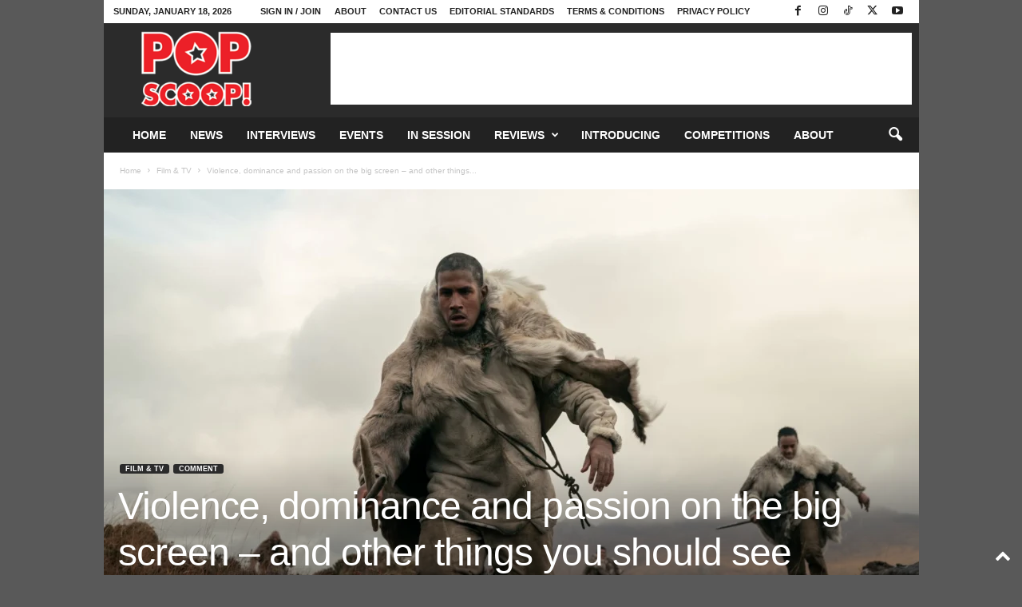

--- FILE ---
content_type: text/html; charset=UTF-8
request_url: https://www.popscoop.org/2024/02/24/violence-dominance-and-passion-on-the-big-screen-and-other-things-you-should-see-this-week/
body_size: 29409
content:
<!doctype html >
<!--[if IE 8]>    <html class="ie8" lang="en-GB" prefix="og: https://ogp.me/ns#"> <![endif]-->
<!--[if IE 9]>    <html class="ie9" lang="en-GB" prefix="og: https://ogp.me/ns#"> <![endif]-->
<!--[if gt IE 8]><!--> <html lang="en-GB" prefix="og: https://ogp.me/ns#"> <!--<![endif]-->
<head>
    <title>Violence, dominance and passion on the big screen – and other things you should see this week &bull; Pop Scoop</title>
    <meta charset="UTF-8" />
    <meta name="viewport" content="width=device-width, initial-scale=1.0">
    <link rel="pingback" href="https://www.popscoop.org/xmlrpc.php" />
    
<!-- Search Engine Optimization by Rank Math - https://rankmath.com/ -->
<meta name="description" content="By Naomi Joseph"/>
<meta name="robots" content="follow, index, max-snippet:-1, max-video-preview:-1, max-image-preview:large"/>
<link rel="canonical" href="https://www.popscoop.org/2024/02/24/violence-dominance-and-passion-on-the-big-screen-and-other-things-you-should-see-this-week/" />
<meta property="og:locale" content="en_GB" />
<meta property="og:type" content="article" />
<meta property="og:title" content="Violence, dominance and passion on the big screen – and other things you should see this week &bull; Pop Scoop" />
<meta property="og:description" content="By Naomi Joseph" />
<meta property="og:url" content="https://www.popscoop.org/2024/02/24/violence-dominance-and-passion-on-the-big-screen-and-other-things-you-should-see-this-week/" />
<meta property="og:site_name" content="Pop Scoop!" />
<meta property="article:publisher" content="https://www.facebook.com/popscooporg" />
<meta property="article:section" content="Film &amp; TV" />
<meta property="og:updated_time" content="2024-02-24T10:25:59+00:00" />
<meta property="og:image" content="https://www.popscoop.org/wp-content/uploads/2024/02/outofdarkness-392x261.webp" />
<meta property="og:image:secure_url" content="https://www.popscoop.org/wp-content/uploads/2024/02/outofdarkness-392x261.webp" />
<meta property="og:image:width" content="392" />
<meta property="og:image:height" content="261" />
<meta property="og:image:alt" content="Violence, dominance and passion on the big screen – and other things you should see this week" />
<meta property="og:image:type" content="image/webp" />
<meta property="article:published_time" content="2024-02-24T10:20:49+00:00" />
<meta property="article:modified_time" content="2024-02-24T10:25:59+00:00" />
<meta name="twitter:card" content="summary_large_image" />
<meta name="twitter:title" content="Violence, dominance and passion on the big screen – and other things you should see this week &bull; Pop Scoop" />
<meta name="twitter:description" content="By Naomi Joseph" />
<meta name="twitter:site" content="@Pop_Scoop" />
<meta name="twitter:creator" content="@Pop_Scoop" />
<meta name="twitter:image" content="https://www.popscoop.org/wp-content/uploads/2024/02/outofdarkness-392x261.webp" />
<meta name="twitter:label1" content="Written by" />
<meta name="twitter:data1" content="The Conversation" />
<meta name="twitter:label2" content="Time to read" />
<meta name="twitter:data2" content="4 minutes" />
<script type="application/ld+json" class="rank-math-schema">{"@context":"https://schema.org","@graph":[{"@type":["EntertainmentBusiness","Organization"],"@id":"https://www.popscoop.org/#organization","name":"Pop Scoop!","url":"https://www.popscoop.org","sameAs":["https://www.facebook.com/popscooporg","https://twitter.com/Pop_Scoop","https://instagram.com/pop_scoop/","https://www.linkedin.com/company/pop-scoop-","http://pinterest.com/popscoop/","http://www.youtube.com/c/PopScoopOrg"],"logo":{"@type":"ImageObject","@id":"https://www.popscoop.org/#logo","url":"https://www.popscoop.org/wp-content/uploads/2022/02/popscoop-header-logo-150x150.png","contentUrl":"https://www.popscoop.org/wp-content/uploads/2022/02/popscoop-header-logo-150x150.png","caption":"Pop Scoop!","inLanguage":"en-GB"},"openingHours":["Monday,Tuesday,Wednesday,Thursday,Friday,Saturday,Sunday 09:00-17:00"],"image":{"@id":"https://www.popscoop.org/#logo"}},{"@type":"WebSite","@id":"https://www.popscoop.org/#website","url":"https://www.popscoop.org","name":"Pop Scoop!","publisher":{"@id":"https://www.popscoop.org/#organization"},"inLanguage":"en-GB"},{"@type":"ImageObject","@id":"https://www.popscoop.org/wp-content/uploads/2024/02/outofdarkness.webp","url":"https://www.popscoop.org/wp-content/uploads/2024/02/outofdarkness.webp","width":"2500","height":"1667","inLanguage":"en-GB"},{"@type":"WebPage","@id":"https://www.popscoop.org/2024/02/24/violence-dominance-and-passion-on-the-big-screen-and-other-things-you-should-see-this-week/#webpage","url":"https://www.popscoop.org/2024/02/24/violence-dominance-and-passion-on-the-big-screen-and-other-things-you-should-see-this-week/","name":"Violence, dominance and passion on the big screen \u2013 and other things you should see this\u00a0week &bull; Pop Scoop","datePublished":"2024-02-24T10:20:49+00:00","dateModified":"2024-02-24T10:25:59+00:00","isPartOf":{"@id":"https://www.popscoop.org/#website"},"primaryImageOfPage":{"@id":"https://www.popscoop.org/wp-content/uploads/2024/02/outofdarkness.webp"},"inLanguage":"en-GB"},{"@type":"Person","@id":"https://www.popscoop.org/author/theconversation/","name":"The Conversation","url":"https://www.popscoop.org/author/theconversation/","image":{"@type":"ImageObject","@id":"https://www.popscoop.org/wp-content/uploads/2024/04/cropped-file-20230706-17-460x2d-96x96.png","url":"https://www.popscoop.org/wp-content/uploads/2024/04/cropped-file-20230706-17-460x2d-96x96.png","caption":"The Conversation","inLanguage":"en-GB"},"sameAs":["https://theconversation.com/"],"worksFor":{"@id":"https://www.popscoop.org/#organization"}},{"@type":"BlogPosting","headline":"Violence, dominance and passion on the big screen \u2013 and other things you should see this\u00a0week &bull; Pop Scoop","datePublished":"2024-02-24T10:20:49+00:00","dateModified":"2024-02-24T10:25:59+00:00","author":{"@id":"https://www.popscoop.org/author/theconversation/","name":"The Conversation"},"publisher":{"@id":"https://www.popscoop.org/#organization"},"description":"By Naomi Joseph","name":"Violence, dominance and passion on the big screen \u2013 and other things you should see this\u00a0week &bull; Pop Scoop","@id":"https://www.popscoop.org/2024/02/24/violence-dominance-and-passion-on-the-big-screen-and-other-things-you-should-see-this-week/#richSnippet","isPartOf":{"@id":"https://www.popscoop.org/2024/02/24/violence-dominance-and-passion-on-the-big-screen-and-other-things-you-should-see-this-week/#webpage"},"image":{"@id":"https://www.popscoop.org/wp-content/uploads/2024/02/outofdarkness.webp"},"inLanguage":"en-GB","mainEntityOfPage":{"@id":"https://www.popscoop.org/2024/02/24/violence-dominance-and-passion-on-the-big-screen-and-other-things-you-should-see-this-week/#webpage"}}]}</script>
<!-- /Rank Math WordPress SEO plugin -->

<link rel='dns-prefetch' href='//secure.gravatar.com' />
<link rel='dns-prefetch' href='//www.googletagmanager.com' />
<link rel='dns-prefetch' href='//stats.wp.com' />
<link rel='dns-prefetch' href='//widgets.wp.com' />
<link rel='dns-prefetch' href='//s0.wp.com' />
<link rel='dns-prefetch' href='//0.gravatar.com' />
<link rel='dns-prefetch' href='//1.gravatar.com' />
<link rel='dns-prefetch' href='//2.gravatar.com' />
<link rel='dns-prefetch' href='//jetpack.wordpress.com' />
<link rel='dns-prefetch' href='//public-api.wordpress.com' />
<link rel='dns-prefetch' href='//pagead2.googlesyndication.com' />
<link rel='preconnect' href='//c0.wp.com' />
<link rel="alternate" type="application/rss+xml" title="Pop Scoop &raquo; Feed" href="https://www.popscoop.org/feed/" />
<link rel="alternate" type="application/rss+xml" title="Pop Scoop &raquo; Comments Feed" href="https://www.popscoop.org/comments/feed/" />
<link rel="alternate" type="application/rss+xml" title="Pop Scoop &raquo; Violence, dominance and passion on the big screen – and other things you should see this week Comments Feed" href="https://www.popscoop.org/2024/02/24/violence-dominance-and-passion-on-the-big-screen-and-other-things-you-should-see-this-week/feed/" />
<link rel="alternate" title="oEmbed (JSON)" type="application/json+oembed" href="https://www.popscoop.org/wp-json/oembed/1.0/embed?url=https%3A%2F%2Fwww.popscoop.org%2F2024%2F02%2F24%2Fviolence-dominance-and-passion-on-the-big-screen-and-other-things-you-should-see-this-week%2F" />
<link rel="alternate" title="oEmbed (XML)" type="text/xml+oembed" href="https://www.popscoop.org/wp-json/oembed/1.0/embed?url=https%3A%2F%2Fwww.popscoop.org%2F2024%2F02%2F24%2Fviolence-dominance-and-passion-on-the-big-screen-and-other-things-you-should-see-this-week%2F&#038;format=xml" />
<style id='wp-img-auto-sizes-contain-inline-css' type='text/css'>
img:is([sizes=auto i],[sizes^="auto," i]){contain-intrinsic-size:3000px 1500px}
/*# sourceURL=wp-img-auto-sizes-contain-inline-css */
</style>
<link rel='stylesheet' id='jetpack_related-posts-css' href='https://c0.wp.com/p/jetpack/15.4/modules/related-posts/related-posts.css' type='text/css' media='all' />
<style id='wp-emoji-styles-inline-css' type='text/css'>

	img.wp-smiley, img.emoji {
		display: inline !important;
		border: none !important;
		box-shadow: none !important;
		height: 1em !important;
		width: 1em !important;
		margin: 0 0.07em !important;
		vertical-align: -0.1em !important;
		background: none !important;
		padding: 0 !important;
	}
/*# sourceURL=wp-emoji-styles-inline-css */
</style>
<style id='wp-block-library-inline-css' type='text/css'>
:root{--wp-block-synced-color:#7a00df;--wp-block-synced-color--rgb:122,0,223;--wp-bound-block-color:var(--wp-block-synced-color);--wp-editor-canvas-background:#ddd;--wp-admin-theme-color:#007cba;--wp-admin-theme-color--rgb:0,124,186;--wp-admin-theme-color-darker-10:#006ba1;--wp-admin-theme-color-darker-10--rgb:0,107,160.5;--wp-admin-theme-color-darker-20:#005a87;--wp-admin-theme-color-darker-20--rgb:0,90,135;--wp-admin-border-width-focus:2px}@media (min-resolution:192dpi){:root{--wp-admin-border-width-focus:1.5px}}.wp-element-button{cursor:pointer}:root .has-very-light-gray-background-color{background-color:#eee}:root .has-very-dark-gray-background-color{background-color:#313131}:root .has-very-light-gray-color{color:#eee}:root .has-very-dark-gray-color{color:#313131}:root .has-vivid-green-cyan-to-vivid-cyan-blue-gradient-background{background:linear-gradient(135deg,#00d084,#0693e3)}:root .has-purple-crush-gradient-background{background:linear-gradient(135deg,#34e2e4,#4721fb 50%,#ab1dfe)}:root .has-hazy-dawn-gradient-background{background:linear-gradient(135deg,#faaca8,#dad0ec)}:root .has-subdued-olive-gradient-background{background:linear-gradient(135deg,#fafae1,#67a671)}:root .has-atomic-cream-gradient-background{background:linear-gradient(135deg,#fdd79a,#004a59)}:root .has-nightshade-gradient-background{background:linear-gradient(135deg,#330968,#31cdcf)}:root .has-midnight-gradient-background{background:linear-gradient(135deg,#020381,#2874fc)}:root{--wp--preset--font-size--normal:16px;--wp--preset--font-size--huge:42px}.has-regular-font-size{font-size:1em}.has-larger-font-size{font-size:2.625em}.has-normal-font-size{font-size:var(--wp--preset--font-size--normal)}.has-huge-font-size{font-size:var(--wp--preset--font-size--huge)}.has-text-align-center{text-align:center}.has-text-align-left{text-align:left}.has-text-align-right{text-align:right}.has-fit-text{white-space:nowrap!important}#end-resizable-editor-section{display:none}.aligncenter{clear:both}.items-justified-left{justify-content:flex-start}.items-justified-center{justify-content:center}.items-justified-right{justify-content:flex-end}.items-justified-space-between{justify-content:space-between}.screen-reader-text{border:0;clip-path:inset(50%);height:1px;margin:-1px;overflow:hidden;padding:0;position:absolute;width:1px;word-wrap:normal!important}.screen-reader-text:focus{background-color:#ddd;clip-path:none;color:#444;display:block;font-size:1em;height:auto;left:5px;line-height:normal;padding:15px 23px 14px;text-decoration:none;top:5px;width:auto;z-index:100000}html :where(.has-border-color){border-style:solid}html :where([style*=border-top-color]){border-top-style:solid}html :where([style*=border-right-color]){border-right-style:solid}html :where([style*=border-bottom-color]){border-bottom-style:solid}html :where([style*=border-left-color]){border-left-style:solid}html :where([style*=border-width]){border-style:solid}html :where([style*=border-top-width]){border-top-style:solid}html :where([style*=border-right-width]){border-right-style:solid}html :where([style*=border-bottom-width]){border-bottom-style:solid}html :where([style*=border-left-width]){border-left-style:solid}html :where(img[class*=wp-image-]){height:auto;max-width:100%}:where(figure){margin:0 0 1em}html :where(.is-position-sticky){--wp-admin--admin-bar--position-offset:var(--wp-admin--admin-bar--height,0px)}@media screen and (max-width:600px){html :where(.is-position-sticky){--wp-admin--admin-bar--position-offset:0px}}

/*# sourceURL=wp-block-library-inline-css */
</style><style id='global-styles-inline-css' type='text/css'>
:root{--wp--preset--aspect-ratio--square: 1;--wp--preset--aspect-ratio--4-3: 4/3;--wp--preset--aspect-ratio--3-4: 3/4;--wp--preset--aspect-ratio--3-2: 3/2;--wp--preset--aspect-ratio--2-3: 2/3;--wp--preset--aspect-ratio--16-9: 16/9;--wp--preset--aspect-ratio--9-16: 9/16;--wp--preset--color--black: #000000;--wp--preset--color--cyan-bluish-gray: #abb8c3;--wp--preset--color--white: #ffffff;--wp--preset--color--pale-pink: #f78da7;--wp--preset--color--vivid-red: #cf2e2e;--wp--preset--color--luminous-vivid-orange: #ff6900;--wp--preset--color--luminous-vivid-amber: #fcb900;--wp--preset--color--light-green-cyan: #7bdcb5;--wp--preset--color--vivid-green-cyan: #00d084;--wp--preset--color--pale-cyan-blue: #8ed1fc;--wp--preset--color--vivid-cyan-blue: #0693e3;--wp--preset--color--vivid-purple: #9b51e0;--wp--preset--gradient--vivid-cyan-blue-to-vivid-purple: linear-gradient(135deg,rgb(6,147,227) 0%,rgb(155,81,224) 100%);--wp--preset--gradient--light-green-cyan-to-vivid-green-cyan: linear-gradient(135deg,rgb(122,220,180) 0%,rgb(0,208,130) 100%);--wp--preset--gradient--luminous-vivid-amber-to-luminous-vivid-orange: linear-gradient(135deg,rgb(252,185,0) 0%,rgb(255,105,0) 100%);--wp--preset--gradient--luminous-vivid-orange-to-vivid-red: linear-gradient(135deg,rgb(255,105,0) 0%,rgb(207,46,46) 100%);--wp--preset--gradient--very-light-gray-to-cyan-bluish-gray: linear-gradient(135deg,rgb(238,238,238) 0%,rgb(169,184,195) 100%);--wp--preset--gradient--cool-to-warm-spectrum: linear-gradient(135deg,rgb(74,234,220) 0%,rgb(151,120,209) 20%,rgb(207,42,186) 40%,rgb(238,44,130) 60%,rgb(251,105,98) 80%,rgb(254,248,76) 100%);--wp--preset--gradient--blush-light-purple: linear-gradient(135deg,rgb(255,206,236) 0%,rgb(152,150,240) 100%);--wp--preset--gradient--blush-bordeaux: linear-gradient(135deg,rgb(254,205,165) 0%,rgb(254,45,45) 50%,rgb(107,0,62) 100%);--wp--preset--gradient--luminous-dusk: linear-gradient(135deg,rgb(255,203,112) 0%,rgb(199,81,192) 50%,rgb(65,88,208) 100%);--wp--preset--gradient--pale-ocean: linear-gradient(135deg,rgb(255,245,203) 0%,rgb(182,227,212) 50%,rgb(51,167,181) 100%);--wp--preset--gradient--electric-grass: linear-gradient(135deg,rgb(202,248,128) 0%,rgb(113,206,126) 100%);--wp--preset--gradient--midnight: linear-gradient(135deg,rgb(2,3,129) 0%,rgb(40,116,252) 100%);--wp--preset--font-size--small: 10px;--wp--preset--font-size--medium: 20px;--wp--preset--font-size--large: 30px;--wp--preset--font-size--x-large: 42px;--wp--preset--font-size--regular: 14px;--wp--preset--font-size--larger: 48px;--wp--preset--spacing--20: 0.44rem;--wp--preset--spacing--30: 0.67rem;--wp--preset--spacing--40: 1rem;--wp--preset--spacing--50: 1.5rem;--wp--preset--spacing--60: 2.25rem;--wp--preset--spacing--70: 3.38rem;--wp--preset--spacing--80: 5.06rem;--wp--preset--shadow--natural: 6px 6px 9px rgba(0, 0, 0, 0.2);--wp--preset--shadow--deep: 12px 12px 50px rgba(0, 0, 0, 0.4);--wp--preset--shadow--sharp: 6px 6px 0px rgba(0, 0, 0, 0.2);--wp--preset--shadow--outlined: 6px 6px 0px -3px rgb(255, 255, 255), 6px 6px rgb(0, 0, 0);--wp--preset--shadow--crisp: 6px 6px 0px rgb(0, 0, 0);}:root :where(.is-layout-flow) > :first-child{margin-block-start: 0;}:root :where(.is-layout-flow) > :last-child{margin-block-end: 0;}:root :where(.is-layout-flow) > *{margin-block-start: 24px;margin-block-end: 0;}:root :where(.is-layout-constrained) > :first-child{margin-block-start: 0;}:root :where(.is-layout-constrained) > :last-child{margin-block-end: 0;}:root :where(.is-layout-constrained) > *{margin-block-start: 24px;margin-block-end: 0;}:root :where(.is-layout-flex){gap: 24px;}:root :where(.is-layout-grid){gap: 24px;}body .is-layout-flex{display: flex;}.is-layout-flex{flex-wrap: wrap;align-items: center;}.is-layout-flex > :is(*, div){margin: 0;}body .is-layout-grid{display: grid;}.is-layout-grid > :is(*, div){margin: 0;}.has-black-color{color: var(--wp--preset--color--black) !important;}.has-cyan-bluish-gray-color{color: var(--wp--preset--color--cyan-bluish-gray) !important;}.has-white-color{color: var(--wp--preset--color--white) !important;}.has-pale-pink-color{color: var(--wp--preset--color--pale-pink) !important;}.has-vivid-red-color{color: var(--wp--preset--color--vivid-red) !important;}.has-luminous-vivid-orange-color{color: var(--wp--preset--color--luminous-vivid-orange) !important;}.has-luminous-vivid-amber-color{color: var(--wp--preset--color--luminous-vivid-amber) !important;}.has-light-green-cyan-color{color: var(--wp--preset--color--light-green-cyan) !important;}.has-vivid-green-cyan-color{color: var(--wp--preset--color--vivid-green-cyan) !important;}.has-pale-cyan-blue-color{color: var(--wp--preset--color--pale-cyan-blue) !important;}.has-vivid-cyan-blue-color{color: var(--wp--preset--color--vivid-cyan-blue) !important;}.has-vivid-purple-color{color: var(--wp--preset--color--vivid-purple) !important;}.has-black-background-color{background-color: var(--wp--preset--color--black) !important;}.has-cyan-bluish-gray-background-color{background-color: var(--wp--preset--color--cyan-bluish-gray) !important;}.has-white-background-color{background-color: var(--wp--preset--color--white) !important;}.has-pale-pink-background-color{background-color: var(--wp--preset--color--pale-pink) !important;}.has-vivid-red-background-color{background-color: var(--wp--preset--color--vivid-red) !important;}.has-luminous-vivid-orange-background-color{background-color: var(--wp--preset--color--luminous-vivid-orange) !important;}.has-luminous-vivid-amber-background-color{background-color: var(--wp--preset--color--luminous-vivid-amber) !important;}.has-light-green-cyan-background-color{background-color: var(--wp--preset--color--light-green-cyan) !important;}.has-vivid-green-cyan-background-color{background-color: var(--wp--preset--color--vivid-green-cyan) !important;}.has-pale-cyan-blue-background-color{background-color: var(--wp--preset--color--pale-cyan-blue) !important;}.has-vivid-cyan-blue-background-color{background-color: var(--wp--preset--color--vivid-cyan-blue) !important;}.has-vivid-purple-background-color{background-color: var(--wp--preset--color--vivid-purple) !important;}.has-black-border-color{border-color: var(--wp--preset--color--black) !important;}.has-cyan-bluish-gray-border-color{border-color: var(--wp--preset--color--cyan-bluish-gray) !important;}.has-white-border-color{border-color: var(--wp--preset--color--white) !important;}.has-pale-pink-border-color{border-color: var(--wp--preset--color--pale-pink) !important;}.has-vivid-red-border-color{border-color: var(--wp--preset--color--vivid-red) !important;}.has-luminous-vivid-orange-border-color{border-color: var(--wp--preset--color--luminous-vivid-orange) !important;}.has-luminous-vivid-amber-border-color{border-color: var(--wp--preset--color--luminous-vivid-amber) !important;}.has-light-green-cyan-border-color{border-color: var(--wp--preset--color--light-green-cyan) !important;}.has-vivid-green-cyan-border-color{border-color: var(--wp--preset--color--vivid-green-cyan) !important;}.has-pale-cyan-blue-border-color{border-color: var(--wp--preset--color--pale-cyan-blue) !important;}.has-vivid-cyan-blue-border-color{border-color: var(--wp--preset--color--vivid-cyan-blue) !important;}.has-vivid-purple-border-color{border-color: var(--wp--preset--color--vivid-purple) !important;}.has-vivid-cyan-blue-to-vivid-purple-gradient-background{background: var(--wp--preset--gradient--vivid-cyan-blue-to-vivid-purple) !important;}.has-light-green-cyan-to-vivid-green-cyan-gradient-background{background: var(--wp--preset--gradient--light-green-cyan-to-vivid-green-cyan) !important;}.has-luminous-vivid-amber-to-luminous-vivid-orange-gradient-background{background: var(--wp--preset--gradient--luminous-vivid-amber-to-luminous-vivid-orange) !important;}.has-luminous-vivid-orange-to-vivid-red-gradient-background{background: var(--wp--preset--gradient--luminous-vivid-orange-to-vivid-red) !important;}.has-very-light-gray-to-cyan-bluish-gray-gradient-background{background: var(--wp--preset--gradient--very-light-gray-to-cyan-bluish-gray) !important;}.has-cool-to-warm-spectrum-gradient-background{background: var(--wp--preset--gradient--cool-to-warm-spectrum) !important;}.has-blush-light-purple-gradient-background{background: var(--wp--preset--gradient--blush-light-purple) !important;}.has-blush-bordeaux-gradient-background{background: var(--wp--preset--gradient--blush-bordeaux) !important;}.has-luminous-dusk-gradient-background{background: var(--wp--preset--gradient--luminous-dusk) !important;}.has-pale-ocean-gradient-background{background: var(--wp--preset--gradient--pale-ocean) !important;}.has-electric-grass-gradient-background{background: var(--wp--preset--gradient--electric-grass) !important;}.has-midnight-gradient-background{background: var(--wp--preset--gradient--midnight) !important;}.has-small-font-size{font-size: var(--wp--preset--font-size--small) !important;}.has-medium-font-size{font-size: var(--wp--preset--font-size--medium) !important;}.has-large-font-size{font-size: var(--wp--preset--font-size--large) !important;}.has-x-large-font-size{font-size: var(--wp--preset--font-size--x-large) !important;}
/*# sourceURL=global-styles-inline-css */
</style>

<style id='classic-theme-styles-inline-css' type='text/css'>
/*! This file is auto-generated */
.wp-block-button__link{color:#fff;background-color:#32373c;border-radius:9999px;box-shadow:none;text-decoration:none;padding:calc(.667em + 2px) calc(1.333em + 2px);font-size:1.125em}.wp-block-file__button{background:#32373c;color:#fff;text-decoration:none}
/*# sourceURL=/wp-includes/css/classic-themes.min.css */
</style>
<style id='dominant-color-styles-inline-css' type='text/css'>
img[data-dominant-color]:not(.has-transparency) { background-color: var(--dominant-color); }
/*# sourceURL=dominant-color-styles-inline-css */
</style>
<link rel='stylesheet' id='dashicons-css' href='https://c0.wp.com/c/6.9/wp-includes/css/dashicons.min.css' type='text/css' media='all' />
<link rel='stylesheet' id='everest-forms-general-css' href='https://www.popscoop.org/wp-content/plugins/everest-forms/assets/css/everest-forms.css?ver=3.4.1' type='text/css' media='all' />
<link rel='stylesheet' id='jquery-intl-tel-input-css' href='https://www.popscoop.org/wp-content/plugins/everest-forms/assets/css/intlTelInput.css?ver=3.4.1' type='text/css' media='all' />
<link rel='stylesheet' id='bigger-picture-css' href='https://www.popscoop.org/wp-content/plugins/youtube-channel/assets/lib/bigger-picture/css/bigger-picture.min.css?ver=3.25.2' type='text/css' media='all' />
<link rel='stylesheet' id='youtube-channel-css' href='https://www.popscoop.org/wp-content/plugins/youtube-channel/assets/css/youtube-channel.min.css?ver=3.25.2' type='text/css' media='all' />
<link rel='stylesheet' id='jetpack_likes-css' href='https://c0.wp.com/p/jetpack/15.4/modules/likes/style.css' type='text/css' media='all' />
<link rel='stylesheet' id='td-theme-css' href='https://www.popscoop.org/wp-content/themes/Newsmag/style.css?ver=5.4.3.4' type='text/css' media='all' />
<style id='td-theme-inline-css' type='text/css'>
    
        /* custom css - generated by TagDiv Composer */
        @media (max-width: 767px) {
            .td-header-desktop-wrap {
                display: none;
            }
        }
        @media (min-width: 767px) {
            .td-header-mobile-wrap {
                display: none;
            }
        }
    
	
/*# sourceURL=td-theme-inline-css */
</style>
<link rel='stylesheet' id='tmm-css' href='https://www.popscoop.org/wp-content/plugins/team-members/inc/css/tmm_style.css?ver=00a984a8b3358c39da97430d94a5cc81' type='text/css' media='all' />
<link rel='stylesheet' id='td-legacy-framework-front-style-css' href='https://www.popscoop.org/wp-content/plugins/td-composer/legacy/Newsmag/assets/css/td_legacy_main.css?ver=02f7892c77f8d92ff3a6477b3d96dee8' type='text/css' media='all' />
<link rel='stylesheet' id='sharedaddy-css' href='https://c0.wp.com/p/jetpack/15.4/modules/sharedaddy/sharing.css' type='text/css' media='all' />
<link rel='stylesheet' id='social-logos-css' href='https://c0.wp.com/p/jetpack/15.4/_inc/social-logos/social-logos.min.css' type='text/css' media='all' />
<script type="text/javascript" id="jetpack_related-posts-js-extra">
/* <![CDATA[ */
var related_posts_js_options = {"post_heading":"h4"};
//# sourceURL=jetpack_related-posts-js-extra
/* ]]> */
</script>
<script type="text/javascript" src="https://c0.wp.com/p/jetpack/15.4/_inc/build/related-posts/related-posts.min.js" id="jetpack_related-posts-js"></script>
<script type="text/javascript" src="https://www.popscoop.org/wp-content/plugins/jquery-updater/js/jquery-3.7.1.min.js?ver=3.7.1" id="jquery-core-js"></script>
<script type="text/javascript" src="https://www.popscoop.org/wp-content/plugins/jquery-updater/js/jquery-migrate-3.5.2.min.js?ver=3.5.2" id="jquery-migrate-js"></script>

<!-- Google tag (gtag.js) snippet added by Site Kit -->
<!-- Google Analytics snippet added by Site Kit -->
<script type="text/javascript" src="https://www.googletagmanager.com/gtag/js?id=GT-57SWMT3Q" id="google_gtagjs-js" async></script>
<script type="text/javascript" id="google_gtagjs-js-after">
/* <![CDATA[ */
window.dataLayer = window.dataLayer || [];function gtag(){dataLayer.push(arguments);}
gtag("set","linker",{"domains":["www.popscoop.org"]});
gtag("js", new Date());
gtag("set", "developer_id.dZTNiMT", true);
gtag("config", "GT-57SWMT3Q", {"googlesitekit_post_date":"20240224","googlesitekit_post_author":"The Conversation"});
//# sourceURL=google_gtagjs-js-after
/* ]]> */
</script>
<link rel="https://api.w.org/" href="https://www.popscoop.org/wp-json/" /><link rel="alternate" title="JSON" type="application/json" href="https://www.popscoop.org/wp-json/wp/v2/posts/19309" /><link rel="EditURI" type="application/rsd+xml" title="RSD" href="https://www.popscoop.org/xmlrpc.php?rsd" />

<link rel='shortlink' href='https://www.popscoop.org/?p=19309' />
<meta name="generator" content="dominant-color-images 1.2.0">
<link rel='dns-prefetch' href='https://i0.wp.com/'><link rel='preconnect' href='https://i0.wp.com/' crossorigin><link rel='dns-prefetch' href='https://i1.wp.com/'><link rel='preconnect' href='https://i1.wp.com/' crossorigin><link rel='dns-prefetch' href='https://i2.wp.com/'><link rel='preconnect' href='https://i2.wp.com/' crossorigin><link rel='dns-prefetch' href='https://i3.wp.com/'><link rel='preconnect' href='https://i3.wp.com/' crossorigin><meta name="generator" content="Site Kit by Google 1.170.0" /><meta name="generator" content="performance-lab 4.0.1; plugins: dominant-color-images">
	<style>img#wpstats{display:none}</style>
		
<!-- Google AdSense meta tags added by Site Kit -->
<meta name="google-adsense-platform-account" content="ca-host-pub-2644536267352236">
<meta name="google-adsense-platform-domain" content="sitekit.withgoogle.com">
<!-- End Google AdSense meta tags added by Site Kit -->

<!-- Google Tag Manager snippet added by Site Kit -->
<script type="text/javascript">
/* <![CDATA[ */

			( function( w, d, s, l, i ) {
				w[l] = w[l] || [];
				w[l].push( {'gtm.start': new Date().getTime(), event: 'gtm.js'} );
				var f = d.getElementsByTagName( s )[0],
					j = d.createElement( s ), dl = l != 'dataLayer' ? '&l=' + l : '';
				j.async = true;
				j.src = 'https://www.googletagmanager.com/gtm.js?id=' + i + dl;
				f.parentNode.insertBefore( j, f );
			} )( window, document, 'script', 'dataLayer', 'GTM-WKFCCLB' );
			
/* ]]> */
</script>

<!-- End Google Tag Manager snippet added by Site Kit -->

<!-- Google AdSense snippet added by Site Kit -->
<script type="text/javascript" async="async" src="https://pagead2.googlesyndication.com/pagead/js/adsbygoogle.js?client=ca-pub-8891106516957145&amp;host=ca-host-pub-2644536267352236" crossorigin="anonymous"></script>

<!-- End Google AdSense snippet added by Site Kit -->

<!-- JS generated by theme -->

<script type="text/javascript" id="td-generated-header-js">
    
    

	    var tdBlocksArray = []; //here we store all the items for the current page

	    // td_block class - each ajax block uses a object of this class for requests
	    function tdBlock() {
		    this.id = '';
		    this.block_type = 1; //block type id (1-234 etc)
		    this.atts = '';
		    this.td_column_number = '';
		    this.td_current_page = 1; //
		    this.post_count = 0; //from wp
		    this.found_posts = 0; //from wp
		    this.max_num_pages = 0; //from wp
		    this.td_filter_value = ''; //current live filter value
		    this.is_ajax_running = false;
		    this.td_user_action = ''; // load more or infinite loader (used by the animation)
		    this.header_color = '';
		    this.ajax_pagination_infinite_stop = ''; //show load more at page x
	    }

        // td_js_generator - mini detector
        ( function () {
            var htmlTag = document.getElementsByTagName("html")[0];

	        if ( navigator.userAgent.indexOf("MSIE 10.0") > -1 ) {
                htmlTag.className += ' ie10';
            }

            if ( !!navigator.userAgent.match(/Trident.*rv\:11\./) ) {
                htmlTag.className += ' ie11';
            }

	        if ( navigator.userAgent.indexOf("Edge") > -1 ) {
                htmlTag.className += ' ieEdge';
            }

            if ( /(iPad|iPhone|iPod)/g.test(navigator.userAgent) ) {
                htmlTag.className += ' td-md-is-ios';
            }

            var user_agent = navigator.userAgent.toLowerCase();
            if ( user_agent.indexOf("android") > -1 ) {
                htmlTag.className += ' td-md-is-android';
            }

            if ( -1 !== navigator.userAgent.indexOf('Mac OS X')  ) {
                htmlTag.className += ' td-md-is-os-x';
            }

            if ( /chrom(e|ium)/.test(navigator.userAgent.toLowerCase()) ) {
               htmlTag.className += ' td-md-is-chrome';
            }

            if ( -1 !== navigator.userAgent.indexOf('Firefox') ) {
                htmlTag.className += ' td-md-is-firefox';
            }

            if ( -1 !== navigator.userAgent.indexOf('Safari') && -1 === navigator.userAgent.indexOf('Chrome') ) {
                htmlTag.className += ' td-md-is-safari';
            }

            if( -1 !== navigator.userAgent.indexOf('IEMobile') ){
                htmlTag.className += ' td-md-is-iemobile';
            }

        })();

        var tdLocalCache = {};

        ( function () {
            "use strict";

            tdLocalCache = {
                data: {},
                remove: function (resource_id) {
                    delete tdLocalCache.data[resource_id];
                },
                exist: function (resource_id) {
                    return tdLocalCache.data.hasOwnProperty(resource_id) && tdLocalCache.data[resource_id] !== null;
                },
                get: function (resource_id) {
                    return tdLocalCache.data[resource_id];
                },
                set: function (resource_id, cachedData) {
                    tdLocalCache.remove(resource_id);
                    tdLocalCache.data[resource_id] = cachedData;
                }
            };
        })();

    
    
var td_viewport_interval_list=[{"limitBottom":767,"sidebarWidth":251},{"limitBottom":1023,"sidebarWidth":339}];
var td_animation_stack_effect="type0";
var tds_animation_stack=true;
var td_animation_stack_specific_selectors=".entry-thumb, img, .td-lazy-img";
var td_animation_stack_general_selectors=".td-animation-stack img, .td-animation-stack .entry-thumb, .post img, .td-animation-stack .td-lazy-img";
var tds_general_modal_image="yes";
var tdc_is_installed="yes";
var tdc_domain_active=false;
var td_ajax_url="https:\/\/www.popscoop.org\/wp-admin\/admin-ajax.php?td_theme_name=Newsmag&v=5.4.3.4";
var td_get_template_directory_uri="https:\/\/www.popscoop.org\/wp-content\/plugins\/td-composer\/legacy\/common";
var tds_snap_menu="";
var tds_logo_on_sticky="show_header_logo";
var tds_header_style="2";
var td_please_wait="Please wait...";
var td_email_user_pass_incorrect="User or password incorrect!";
var td_email_user_incorrect="Email or username incorrect!";
var td_email_incorrect="Email incorrect!";
var td_user_incorrect="Username incorrect!";
var td_email_user_empty="Email or username empty!";
var td_pass_empty="Pass empty!";
var td_pass_pattern_incorrect="Invalid Pass Pattern!";
var td_retype_pass_incorrect="Retyped Pass incorrect!";
var tds_more_articles_on_post_enable="";
var tds_more_articles_on_post_time_to_wait="";
var tds_more_articles_on_post_pages_distance_from_top=0;
var tds_captcha="";
var tds_theme_color_site_wide="#2b2b2b";
var tds_smart_sidebar="";
var tdThemeName="Newsmag";
var tdThemeNameWl="Newsmag";
var td_magnific_popup_translation_tPrev="Previous (Left arrow key)";
var td_magnific_popup_translation_tNext="Next (Right arrow key)";
var td_magnific_popup_translation_tCounter="%curr% of %total%";
var td_magnific_popup_translation_ajax_tError="The content from %url% could not be loaded.";
var td_magnific_popup_translation_image_tError="The image #%curr% could not be loaded.";
var tdBlockNonce="11ea6b8c7e";
var tdMobileMenu="enabled";
var tdMobileSearch="enabled";
var tdDateNamesI18n={"month_names":["January","February","March","April","May","June","July","August","September","October","November","December"],"month_names_short":["Jan","Feb","Mar","Apr","May","Jun","Jul","Aug","Sep","Oct","Nov","Dec"],"day_names":["Sunday","Monday","Tuesday","Wednesday","Thursday","Friday","Saturday"],"day_names_short":["Sun","Mon","Tue","Wed","Thu","Fri","Sat"]};
var td_deploy_mode="deploy";
var td_ad_background_click_link="";
var td_ad_background_click_target="";
</script>

<style type="text/css">.saboxplugin-wrap{-webkit-box-sizing:border-box;-moz-box-sizing:border-box;-ms-box-sizing:border-box;box-sizing:border-box;border:1px solid #eee;width:100%;clear:both;display:block;overflow:hidden;word-wrap:break-word;position:relative}.saboxplugin-wrap .saboxplugin-gravatar{float:left;padding:0 20px 20px 20px}.saboxplugin-wrap .saboxplugin-gravatar img{max-width:100px;height:auto;border-radius:0;}.saboxplugin-wrap .saboxplugin-authorname{font-size:18px;line-height:1;margin:20px 0 0 20px;display:block}.saboxplugin-wrap .saboxplugin-authorname a{text-decoration:none}.saboxplugin-wrap .saboxplugin-authorname a:focus{outline:0}.saboxplugin-wrap .saboxplugin-desc{display:block;margin:5px 20px}.saboxplugin-wrap .saboxplugin-desc a{text-decoration:underline}.saboxplugin-wrap .saboxplugin-desc p{margin:5px 0 12px}.saboxplugin-wrap .saboxplugin-web{margin:0 20px 15px;text-align:left}.saboxplugin-wrap .sab-web-position{text-align:right}.saboxplugin-wrap .saboxplugin-web a{color:#ccc;text-decoration:none}.saboxplugin-wrap .saboxplugin-socials{position:relative;display:block;background:#fcfcfc;padding:5px;border-top:1px solid #eee}.saboxplugin-wrap .saboxplugin-socials a svg{width:20px;height:20px}.saboxplugin-wrap .saboxplugin-socials a svg .st2{fill:#fff; transform-origin:center center;}.saboxplugin-wrap .saboxplugin-socials a svg .st1{fill:rgba(0,0,0,.3)}.saboxplugin-wrap .saboxplugin-socials a:hover{opacity:.8;-webkit-transition:opacity .4s;-moz-transition:opacity .4s;-o-transition:opacity .4s;transition:opacity .4s;box-shadow:none!important;-webkit-box-shadow:none!important}.saboxplugin-wrap .saboxplugin-socials .saboxplugin-icon-color{box-shadow:none;padding:0;border:0;-webkit-transition:opacity .4s;-moz-transition:opacity .4s;-o-transition:opacity .4s;transition:opacity .4s;display:inline-block;color:#fff;font-size:0;text-decoration:inherit;margin:5px;-webkit-border-radius:0;-moz-border-radius:0;-ms-border-radius:0;-o-border-radius:0;border-radius:0;overflow:hidden}.saboxplugin-wrap .saboxplugin-socials .saboxplugin-icon-grey{text-decoration:inherit;box-shadow:none;position:relative;display:-moz-inline-stack;display:inline-block;vertical-align:middle;zoom:1;margin:10px 5px;color:#444;fill:#444}.clearfix:after,.clearfix:before{content:' ';display:table;line-height:0;clear:both}.ie7 .clearfix{zoom:1}.saboxplugin-socials.sabox-colored .saboxplugin-icon-color .sab-twitch{border-color:#38245c}.saboxplugin-socials.sabox-colored .saboxplugin-icon-color .sab-behance{border-color:#003eb0}.saboxplugin-socials.sabox-colored .saboxplugin-icon-color .sab-deviantart{border-color:#036824}.saboxplugin-socials.sabox-colored .saboxplugin-icon-color .sab-digg{border-color:#00327c}.saboxplugin-socials.sabox-colored .saboxplugin-icon-color .sab-dribbble{border-color:#ba1655}.saboxplugin-socials.sabox-colored .saboxplugin-icon-color .sab-facebook{border-color:#1e2e4f}.saboxplugin-socials.sabox-colored .saboxplugin-icon-color .sab-flickr{border-color:#003576}.saboxplugin-socials.sabox-colored .saboxplugin-icon-color .sab-github{border-color:#264874}.saboxplugin-socials.sabox-colored .saboxplugin-icon-color .sab-google{border-color:#0b51c5}.saboxplugin-socials.sabox-colored .saboxplugin-icon-color .sab-html5{border-color:#902e13}.saboxplugin-socials.sabox-colored .saboxplugin-icon-color .sab-instagram{border-color:#1630aa}.saboxplugin-socials.sabox-colored .saboxplugin-icon-color .sab-linkedin{border-color:#00344f}.saboxplugin-socials.sabox-colored .saboxplugin-icon-color .sab-pinterest{border-color:#5b040e}.saboxplugin-socials.sabox-colored .saboxplugin-icon-color .sab-reddit{border-color:#992900}.saboxplugin-socials.sabox-colored .saboxplugin-icon-color .sab-rss{border-color:#a43b0a}.saboxplugin-socials.sabox-colored .saboxplugin-icon-color .sab-sharethis{border-color:#5d8420}.saboxplugin-socials.sabox-colored .saboxplugin-icon-color .sab-soundcloud{border-color:#995200}.saboxplugin-socials.sabox-colored .saboxplugin-icon-color .sab-spotify{border-color:#0f612c}.saboxplugin-socials.sabox-colored .saboxplugin-icon-color .sab-stackoverflow{border-color:#a95009}.saboxplugin-socials.sabox-colored .saboxplugin-icon-color .sab-steam{border-color:#006388}.saboxplugin-socials.sabox-colored .saboxplugin-icon-color .sab-user_email{border-color:#b84e05}.saboxplugin-socials.sabox-colored .saboxplugin-icon-color .sab-tumblr{border-color:#10151b}.saboxplugin-socials.sabox-colored .saboxplugin-icon-color .sab-twitter{border-color:#0967a0}.saboxplugin-socials.sabox-colored .saboxplugin-icon-color .sab-vimeo{border-color:#0d7091}.saboxplugin-socials.sabox-colored .saboxplugin-icon-color .sab-windows{border-color:#003f71}.saboxplugin-socials.sabox-colored .saboxplugin-icon-color .sab-whatsapp{border-color:#003f71}.saboxplugin-socials.sabox-colored .saboxplugin-icon-color .sab-wordpress{border-color:#0f3647}.saboxplugin-socials.sabox-colored .saboxplugin-icon-color .sab-yahoo{border-color:#14002d}.saboxplugin-socials.sabox-colored .saboxplugin-icon-color .sab-youtube{border-color:#900}.saboxplugin-socials.sabox-colored .saboxplugin-icon-color .sab-xing{border-color:#000202}.saboxplugin-socials.sabox-colored .saboxplugin-icon-color .sab-mixcloud{border-color:#2475a0}.saboxplugin-socials.sabox-colored .saboxplugin-icon-color .sab-vk{border-color:#243549}.saboxplugin-socials.sabox-colored .saboxplugin-icon-color .sab-medium{border-color:#00452c}.saboxplugin-socials.sabox-colored .saboxplugin-icon-color .sab-quora{border-color:#420e00}.saboxplugin-socials.sabox-colored .saboxplugin-icon-color .sab-meetup{border-color:#9b181c}.saboxplugin-socials.sabox-colored .saboxplugin-icon-color .sab-goodreads{border-color:#000}.saboxplugin-socials.sabox-colored .saboxplugin-icon-color .sab-snapchat{border-color:#999700}.saboxplugin-socials.sabox-colored .saboxplugin-icon-color .sab-500px{border-color:#00557f}.saboxplugin-socials.sabox-colored .saboxplugin-icon-color .sab-mastodont{border-color:#185886}.sabox-plus-item{margin-bottom:20px}@media screen and (max-width:480px){.saboxplugin-wrap{text-align:center}.saboxplugin-wrap .saboxplugin-gravatar{float:none;padding:20px 0;text-align:center;margin:0 auto;display:block}.saboxplugin-wrap .saboxplugin-gravatar img{float:none;display:inline-block;display:-moz-inline-stack;vertical-align:middle;zoom:1}.saboxplugin-wrap .saboxplugin-desc{margin:0 10px 20px;text-align:center}.saboxplugin-wrap .saboxplugin-authorname{text-align:center;margin:10px 0 20px}}body .saboxplugin-authorname a,body .saboxplugin-authorname a:hover{box-shadow:none;-webkit-box-shadow:none}a.sab-profile-edit{font-size:16px!important;line-height:1!important}.sab-edit-settings a,a.sab-profile-edit{color:#0073aa!important;box-shadow:none!important;-webkit-box-shadow:none!important}.sab-edit-settings{margin-right:15px;position:absolute;right:0;z-index:2;bottom:10px;line-height:20px}.sab-edit-settings i{margin-left:5px}.saboxplugin-socials{line-height:1!important}.rtl .saboxplugin-wrap .saboxplugin-gravatar{float:right}.rtl .saboxplugin-wrap .saboxplugin-authorname{display:flex;align-items:center}.rtl .saboxplugin-wrap .saboxplugin-authorname .sab-profile-edit{margin-right:10px}.rtl .sab-edit-settings{right:auto;left:0}img.sab-custom-avatar{max-width:75px;}.saboxplugin-wrap {margin-top:0px; margin-bottom:0px; padding: 0px 0px }.saboxplugin-wrap .saboxplugin-authorname {font-size:18px; line-height:25px;}.saboxplugin-wrap .saboxplugin-desc p, .saboxplugin-wrap .saboxplugin-desc {font-size:14px !important; line-height:21px !important;}.saboxplugin-wrap .saboxplugin-web {font-size:14px;}.saboxplugin-wrap .saboxplugin-socials a svg {width:18px;height:18px;}</style>
<!-- Header style compiled by theme -->

<style>
/* custom css - generated by TagDiv Composer */
    

body {
	background-color:#595959;
}
.td-header-border:before,
    .td-trending-now-title,
    .td_block_mega_menu .td_mega_menu_sub_cats .cur-sub-cat,
    .td-post-category:hover,
    .td-header-style-2 .td-header-sp-logo,
    .td-next-prev-wrap a:hover i,
    .page-nav .current,
    .widget_calendar tfoot a:hover,
    .td-footer-container .widget_search .wpb_button:hover,
    .td-scroll-up-visible,
    .dropcap,
    .td-category a,
    input[type="submit"]:hover,
    .td-post-small-box a:hover,
    .td-404-sub-sub-title a:hover,
    .td-rating-bar-wrap div,
    .td_top_authors .td-active .td-author-post-count,
    .td_top_authors .td-active .td-author-comments-count,
    .td_smart_list_3 .td-sml3-top-controls i:hover,
    .td_smart_list_3 .td-sml3-bottom-controls i:hover,
    .td_wrapper_video_playlist .td_video_controls_playlist_wrapper,
    .td-read-more a:hover,
    .td-login-wrap .btn,
    .td_display_err,
    .td-header-style-6 .td-top-menu-full,
    #bbpress-forums button:hover,
    #bbpress-forums .bbp-pagination .current,
    .bbp_widget_login .button:hover,
    .header-search-wrap .td-drop-down-search .btn:hover,
    .td-post-text-content .more-link-wrap:hover a,
    #buddypress div.item-list-tabs ul li > a span,
    #buddypress div.item-list-tabs ul li > a:hover span,
    #buddypress input[type=submit]:hover,
    #buddypress a.button:hover span,
    #buddypress div.item-list-tabs ul li.selected a span,
    #buddypress div.item-list-tabs ul li.current a span,
    #buddypress input[type=submit]:focus,
    .td-grid-style-3 .td-big-grid-post .td-module-thumb a:last-child:before,
    .td-grid-style-4 .td-big-grid-post .td-module-thumb a:last-child:before,
    .td-grid-style-5 .td-big-grid-post .td-module-thumb:after,
    .td_category_template_2 .td-category-siblings .td-category a:hover,
    .td-weather-week:before,
    .td-weather-information:before,
     .td_3D_btn,
    .td_shadow_btn,
    .td_default_btn,
    .td_square_btn, 
    .td_outlined_btn:hover {
        background-color: #2b2b2b;
    }

    @media (max-width: 767px) {
        .td-category a.td-current-sub-category {
            background-color: #2b2b2b;
        }
    }

    .woocommerce .onsale,
    .woocommerce .woocommerce a.button:hover,
    .woocommerce-page .woocommerce .button:hover,
    .single-product .product .summary .cart .button:hover,
    .woocommerce .woocommerce .product a.button:hover,
    .woocommerce .product a.button:hover,
    .woocommerce .product #respond input#submit:hover,
    .woocommerce .checkout input#place_order:hover,
    .woocommerce .woocommerce.widget .button:hover,
    .woocommerce .woocommerce-message .button:hover,
    .woocommerce .woocommerce-error .button:hover,
    .woocommerce .woocommerce-info .button:hover,
    .woocommerce.widget .ui-slider .ui-slider-handle,
    .vc_btn-black:hover,
	.wpb_btn-black:hover,
	.item-list-tabs .feed:hover a,
	.td-smart-list-button:hover {
    	background-color: #2b2b2b;
    }

    .td-header-sp-top-menu .top-header-menu > .current-menu-item > a,
    .td-header-sp-top-menu .top-header-menu > .current-menu-ancestor > a,
    .td-header-sp-top-menu .top-header-menu > .current-category-ancestor > a,
    .td-header-sp-top-menu .top-header-menu > li > a:hover,
    .td-header-sp-top-menu .top-header-menu > .sfHover > a,
    .top-header-menu ul .current-menu-item > a,
    .top-header-menu ul .current-menu-ancestor > a,
    .top-header-menu ul .current-category-ancestor > a,
    .top-header-menu ul li > a:hover,
    .top-header-menu ul .sfHover > a,
    .sf-menu ul .td-menu-item > a:hover,
    .sf-menu ul .sfHover > a,
    .sf-menu ul .current-menu-ancestor > a,
    .sf-menu ul .current-category-ancestor > a,
    .sf-menu ul .current-menu-item > a,
    .td_module_wrap:hover .entry-title a,
    .td_mod_mega_menu:hover .entry-title a,
    .footer-email-wrap a,
    .widget a:hover,
    .td-footer-container .widget_calendar #today,
    .td-category-pulldown-filter a.td-pulldown-category-filter-link:hover,
    .td-load-more-wrap a:hover,
    .td-post-next-prev-content a:hover,
    .td-author-name a:hover,
    .td-author-url a:hover,
    .td_mod_related_posts:hover .entry-title a,
    .td-search-query,
    .header-search-wrap .td-drop-down-search .result-msg a:hover,
    .td_top_authors .td-active .td-authors-name a,
    .post blockquote p,
    .td-post-content blockquote p,
    .page blockquote p,
    .comment-list cite a:hover,
    .comment-list cite:hover,
    .comment-list .comment-reply-link:hover,
    a,
    .white-menu #td-header-menu .sf-menu > li > a:hover,
    .white-menu #td-header-menu .sf-menu > .current-menu-ancestor > a,
    .white-menu #td-header-menu .sf-menu > .current-menu-item > a,
    .td_quote_on_blocks,
    #bbpress-forums .bbp-forum-freshness a:hover,
    #bbpress-forums .bbp-topic-freshness a:hover,
    #bbpress-forums .bbp-forums-list li a:hover,
    #bbpress-forums .bbp-forum-title:hover,
    #bbpress-forums .bbp-topic-permalink:hover,
    #bbpress-forums .bbp-topic-started-by a:hover,
    #bbpress-forums .bbp-topic-started-in a:hover,
    #bbpress-forums .bbp-body .super-sticky li.bbp-topic-title .bbp-topic-permalink,
    #bbpress-forums .bbp-body .sticky li.bbp-topic-title .bbp-topic-permalink,
    #bbpress-forums #subscription-toggle a:hover,
    #bbpress-forums #favorite-toggle a:hover,
    .woocommerce-account .woocommerce-MyAccount-navigation a:hover,
    .widget_display_replies .bbp-author-name,
    .widget_display_topics .bbp-author-name,
    .archive .widget_archive .current,
    .archive .widget_archive .current a,
    .td-subcategory-header .td-category-siblings .td-subcat-dropdown a.td-current-sub-category,
    .td-subcategory-header .td-category-siblings .td-subcat-dropdown a:hover,
    .td-pulldown-filter-display-option:hover,
    .td-pulldown-filter-display-option .td-pulldown-filter-link:hover,
    .td_normal_slide .td-wrapper-pulldown-filter .td-pulldown-filter-list a:hover,
    #buddypress ul.item-list li div.item-title a:hover,
    .td_block_13 .td-pulldown-filter-list a:hover,
    .td_smart_list_8 .td-smart-list-dropdown-wrap .td-smart-list-button:hover,
    .td_smart_list_8 .td-smart-list-dropdown-wrap .td-smart-list-button:hover i,
    .td-sub-footer-container a:hover,
    .td-instagram-user a,
    .td_outlined_btn,
    body .td_block_list_menu li.current-menu-item > a,
    body .td_block_list_menu li.current-menu-ancestor > a,
    body .td_block_list_menu li.current-category-ancestor > a{
        color: #2b2b2b;
    }

    .td-mega-menu .wpb_content_element li a:hover,
    .td_login_tab_focus {
        color: #2b2b2b !important;
    }

    .td-next-prev-wrap a:hover i,
    .page-nav .current,
    .widget_tag_cloud a:hover,
    .post .td_quote_box,
    .page .td_quote_box,
    .td-login-panel-title,
    #bbpress-forums .bbp-pagination .current,
    .td_category_template_2 .td-category-siblings .td-category a:hover,
    .page-template-page-pagebuilder-latest .td-instagram-user,
     .td_outlined_btn {
        border-color: #2b2b2b;
    }

    .td_wrapper_video_playlist .td_video_currently_playing:after,
    .item-list-tabs .feed:hover {
        border-color: #2b2b2b !important;
    }


    
    .td-header-top-menu,
    .td-header-wrap .td-top-menu-full {
        background-color: #ffffff;
    }

    .td-header-style-1 .td-header-top-menu,
    .td-header-style-2 .td-top-bar-container,
    .td-header-style-7 .td-header-top-menu {
        padding: 0 12px;
        top: 0;
    }

    
    .td-header-row.td-header-header {
        background-color: rgba(35,35,35,0.86);
    }

    .td-header-style-1 .td-header-top-menu {
        padding: 0 12px;
    	top: 0;
    }

    @media (min-width: 1024px) {
    	.td-header-style-1 .td-header-header {
      		padding: 0 6px;
      	}
    }

    .td-header-style-6 .td-header-header .td-make-full {
    	border-bottom: 0;
    }


    @media (max-height: 768px) {
        .td-header-style-6 .td-header-sp-rec {
            margin-right: 7px;
        }
        .td-header-style-6 .td-header-sp-logo {
        	margin-left: 7px;
    	}
    }
</style>




<script type="application/ld+json">
    {
        "@context": "https://schema.org",
        "@type": "BreadcrumbList",
        "itemListElement": [
            {
                "@type": "ListItem",
                "position": 1,
                "item": {
                    "@type": "WebSite",
                    "@id": "https://www.popscoop.org/",
                    "name": "Home"
                }
            },
            {
                "@type": "ListItem",
                "position": 2,
                    "item": {
                    "@type": "WebPage",
                    "@id": "https://www.popscoop.org/category/film-tv/",
                    "name": "Film &amp; TV"
                }
            }
            ,{
                "@type": "ListItem",
                "position": 3,
                    "item": {
                    "@type": "WebPage",
                    "@id": "https://www.popscoop.org/2024/02/24/violence-dominance-and-passion-on-the-big-screen-and-other-things-you-should-see-this-week/",
                    "name": "Violence, dominance and passion on the big screen – and other things..."                                
                }
            }    
        ]
    }
</script>
<link rel="icon" href="https://www.popscoop.org/wp-content/uploads/2022/02/popscoop-icon-150x150.png" sizes="32x32" />
<link rel="icon" href="https://www.popscoop.org/wp-content/uploads/2022/02/popscoop-icon.png" sizes="192x192" />
<link rel="apple-touch-icon" href="https://www.popscoop.org/wp-content/uploads/2022/02/popscoop-icon.png" />
<meta name="msapplication-TileImage" content="https://www.popscoop.org/wp-content/uploads/2022/02/popscoop-icon.png" />
	<style id="tdw-css-placeholder">/* custom css - generated by TagDiv Composer */
</style></head>

<body class="wp-singular post-template-default single single-post postid-19309 single-format-standard wp-custom-logo wp-theme-Newsmag everest-forms-no-js metaslider-plugin violence-dominance-and-passion-on-the-big-screen-and-other-things-you-should-see-this-week global-block-template-1 single_template_4 td-animation-stack-type0 td-boxed-layout" itemscope="itemscope" itemtype="https://schema.org/WebPage">

        <div class="td-scroll-up  td-hide-scroll-up-on-mob"  style="display:none;"><i class="td-icon-menu-up"></i></div>

    
    <div class="td-menu-background"></div>
<div id="td-mobile-nav">
    <div class="td-mobile-container">
        <!-- mobile menu top section -->
        <div class="td-menu-socials-wrap">
            <!-- socials -->
            <div class="td-menu-socials">
                
        <span class="td-social-icon-wrap">
            <a target="_blank" href="https://www.facebook.com/popscooporg/" title="Facebook">
                <i class="td-icon-font td-icon-facebook"></i>
                <span style="display: none">Facebook</span>
            </a>
        </span>
        <span class="td-social-icon-wrap">
            <a target="_blank" href="https://www.instagram.com/pop_scoop/" title="Instagram">
                <i class="td-icon-font td-icon-instagram"></i>
                <span style="display: none">Instagram</span>
            </a>
        </span>
        <span class="td-social-icon-wrap">
            <a target="_blank" href="https://tiktok.com/@popscoop" title="TikTok">
                <i class="td-icon-font td-icon-tiktok"></i>
                <span style="display: none">TikTok</span>
            </a>
        </span>
        <span class="td-social-icon-wrap">
            <a target="_blank" href="https://twitter.com/Pop_Scoop" title="Twitter">
                <i class="td-icon-font td-icon-twitter"></i>
                <span style="display: none">Twitter</span>
            </a>
        </span>
        <span class="td-social-icon-wrap">
            <a target="_blank" href="https://www.youtube.com/c/PopScoopOrg" title="Youtube">
                <i class="td-icon-font td-icon-youtube"></i>
                <span style="display: none">Youtube</span>
            </a>
        </span>            </div>
            <!-- close button -->
            <div class="td-mobile-close">
                <span><i class="td-icon-close-mobile"></i></span>
            </div>
        </div>

        <!-- login section -->
                    <div class="td-menu-login-section">
                
    <div class="td-guest-wrap">
        <div class="td-menu-login"><a id="login-link-mob">Sign in</a></div>
    </div>
            </div>
        
        <!-- menu section -->
        <div class="td-mobile-content">
            <div class="menu-primary-container"><ul id="menu-primary" class="td-mobile-main-menu"><li id="menu-item-19027" class="menu-item menu-item-type-post_type menu-item-object-page menu-item-home menu-item-first menu-item-19027"><a href="https://www.popscoop.org/">Home</a></li>
<li id="menu-item-18712" class="menu-item menu-item-type-taxonomy menu-item-object-category menu-item-18712"><a href="https://www.popscoop.org/category/news/">News</a></li>
<li id="menu-item-18713" class="menu-item menu-item-type-taxonomy menu-item-object-category menu-item-18713"><a href="https://www.popscoop.org/category/interviews/">Interviews</a></li>
<li id="menu-item-18714" class="menu-item menu-item-type-taxonomy menu-item-object-category menu-item-18714"><a href="https://www.popscoop.org/category/events/">Events</a></li>
<li id="menu-item-18718" class="menu-item menu-item-type-taxonomy menu-item-object-category menu-item-18718"><a href="https://www.popscoop.org/category/sessions/">In Session</a></li>
<li id="menu-item-18720" class="menu-item menu-item-type-taxonomy menu-item-object-category menu-item-has-children menu-item-18720"><a href="https://www.popscoop.org/category/showbiz/">Reviews<i class="td-icon-menu-right td-element-after"></i></a>
<ul class="sub-menu">
	<li id="menu-item-18716" class="menu-item menu-item-type-taxonomy menu-item-object-category menu-item-18716"><a href="https://www.popscoop.org/category/gig-reviews/">Gig Reviews</a></li>
	<li id="menu-item-18715" class="menu-item menu-item-type-taxonomy menu-item-object-category menu-item-18715"><a href="https://www.popscoop.org/category/music-reviews/">Music Reviews</a></li>
	<li id="menu-item-18717" class="menu-item menu-item-type-taxonomy menu-item-object-category menu-item-18717"><a href="https://www.popscoop.org/category/film-reviews/">Film Reviews</a></li>
</ul>
</li>
<li id="menu-item-18722" class="menu-item menu-item-type-taxonomy menu-item-object-category menu-item-18722"><a href="https://www.popscoop.org/category/introducing/">Introducing</a></li>
<li id="menu-item-18721" class="menu-item menu-item-type-taxonomy menu-item-object-category menu-item-18721"><a href="https://www.popscoop.org/category/competition/">Competitions</a></li>
<li id="menu-item-19036" class="menu-item menu-item-type-post_type menu-item-object-page menu-item-19036"><a href="https://www.popscoop.org/about/">About</a></li>
</ul></div>        </div>
    </div>

    <!-- register/login section -->
            <div id="login-form-mobile" class="td-register-section">
            
            <div id="td-login-mob" class="td-login-animation td-login-hide-mob">
            	<!-- close button -->
	            <div class="td-login-close">
	                <span class="td-back-button"><i class="td-icon-read-down"></i></span>
	                <div class="td-login-title">Sign in</div>
	                <!-- close button -->
		            <div class="td-mobile-close">
		                <span><i class="td-icon-close-mobile"></i></span>
		            </div>
	            </div>
	            <form class="td-login-form-wrap" action="#" method="post">
	                <div class="td-login-panel-title"><span>Welcome!</span>Log into your account</div>
	                <div class="td_display_err"></div>
	                <div class="td-login-inputs"><input class="td-login-input" autocomplete="username" type="text" name="login_email" id="login_email-mob" value="" required><label for="login_email-mob">your username</label></div>
	                <div class="td-login-inputs"><input class="td-login-input" autocomplete="current-password" type="password" name="login_pass" id="login_pass-mob" value="" required><label for="login_pass-mob">your password</label></div>
	                <input type="button" name="login_button" id="login_button-mob" class="td-login-button" value="LOG IN">
	                
					
	                <div class="td-login-info-text"><a href="#" id="forgot-pass-link-mob">Forgot your password?</a></div>
	                
	                <div class="td-login-info-text"><a class="privacy-policy-link" href="https://www.popscoop.org/privacy-policy/">Cookie &#038; Privacy Policy</a></div>
                </form>
            </div>

            

            <div id="td-forgot-pass-mob" class="td-login-animation td-login-hide-mob">
                <!-- close button -->
	            <div class="td-forgot-pass-close">
	                <a href="#" aria-label="Back" class="td-back-button"><i class="td-icon-read-down"></i></a>
	                <div class="td-login-title">Password recovery</div>
	            </div>
	            <div class="td-login-form-wrap">
	                <div class="td-login-panel-title">Recover your password</div>
	                <div class="td_display_err"></div>
	                <div class="td-login-inputs"><input class="td-login-input" type="text" name="forgot_email" id="forgot_email-mob" value="" required><label for="forgot_email-mob">your email</label></div>
	                <input type="button" name="forgot_button" id="forgot_button-mob" class="td-login-button" value="Send My Pass">
                </div>
            </div>
        </div>
    </div>    <div class="td-search-background"></div>
<div class="td-search-wrap-mob">
	<div class="td-drop-down-search">
		<form method="get" class="td-search-form" action="https://www.popscoop.org/">
			<!-- close button -->
			<div class="td-search-close">
				<span><i class="td-icon-close-mobile"></i></span>
			</div>
			<div role="search" class="td-search-input">
				<span>Search</span>
				<input id="td-header-search-mob" type="text" value="" name="s" autocomplete="off" />
			</div>
		</form>
		<div id="td-aj-search-mob"></div>
	</div>
</div>

    <div id="td-outer-wrap">
    
        <div class="td-outer-container">
        
            <!--
Header style 2
-->

<div class="td-header-container td-header-wrap td-header-style-2">
    <div class="td-header-row td-header-top-menu">
        
    <div class="td-top-bar-container top-bar-style-1">
        <div class="td-header-sp-top-menu">

            <div class="td_data_time">
            <div >

                Sunday, January 18, 2026
            </div>
        </div>
    <ul class="top-header-menu td_ul_login"><li class="menu-item"><a class="td-login-modal-js menu-item" href="#login-form" data-effect="mpf-td-login-effect">Sign in / Join</a></li></ul><div class="menu-top-container"><ul id="menu-top-menu" class="top-header-menu"><li id="menu-item-21613" class="menu-item menu-item-type-post_type menu-item-object-page menu-item-first td-menu-item td-normal-menu menu-item-21613"><a href="https://www.popscoop.org/about/">About</a></li>
<li id="menu-item-18826" class="menu-item menu-item-type-post_type menu-item-object-page td-menu-item td-normal-menu menu-item-18826"><a href="https://www.popscoop.org/contact-us-2/">Contact Us</a></li>
<li id="menu-item-21611" class="menu-item menu-item-type-post_type menu-item-object-page td-menu-item td-normal-menu menu-item-21611"><a href="https://www.popscoop.org/editorial-standards-ethics/">Editorial Standards</a></li>
<li id="menu-item-21614" class="menu-item menu-item-type-post_type menu-item-object-page td-menu-item td-normal-menu menu-item-21614"><a href="https://www.popscoop.org/terms-and-conditions/">Terms &#038; Conditions</a></li>
<li id="menu-item-21616" class="menu-item menu-item-type-post_type menu-item-object-page menu-item-privacy-policy td-menu-item td-normal-menu menu-item-21616"><a rel="privacy-policy" href="https://www.popscoop.org/privacy-policy/">Privacy Policy</a></li>
</ul></div></div>            <div class="td-header-sp-top-widget">
        
        <span class="td-social-icon-wrap">
            <a target="_blank" href="https://www.facebook.com/popscooporg/" title="Facebook">
                <i class="td-icon-font td-icon-facebook"></i>
                <span style="display: none">Facebook</span>
            </a>
        </span>
        <span class="td-social-icon-wrap">
            <a target="_blank" href="https://www.instagram.com/pop_scoop/" title="Instagram">
                <i class="td-icon-font td-icon-instagram"></i>
                <span style="display: none">Instagram</span>
            </a>
        </span>
        <span class="td-social-icon-wrap">
            <a target="_blank" href="https://tiktok.com/@popscoop" title="TikTok">
                <i class="td-icon-font td-icon-tiktok"></i>
                <span style="display: none">TikTok</span>
            </a>
        </span>
        <span class="td-social-icon-wrap">
            <a target="_blank" href="https://twitter.com/Pop_Scoop" title="Twitter">
                <i class="td-icon-font td-icon-twitter"></i>
                <span style="display: none">Twitter</span>
            </a>
        </span>
        <span class="td-social-icon-wrap">
            <a target="_blank" href="https://www.youtube.com/c/PopScoopOrg" title="Youtube">
                <i class="td-icon-font td-icon-youtube"></i>
                <span style="display: none">Youtube</span>
            </a>
        </span>    </div>
        </div>

<!-- LOGIN MODAL -->

                <div  id="login-form" class="white-popup-block mfp-hide mfp-with-anim td-login-modal-wrap">
                    <div class="td-login-wrap">
                        <a href="#" aria-label="Back" class="td-back-button"><i class="td-icon-modal-back"></i></a>
                        <div id="td-login-div" class="td-login-form-div td-display-block">
                            <div class="td-login-panel-title">Sign in</div>
                            <div class="td-login-panel-descr">Welcome! Log into your account</div>
                            <div class="td_display_err"></div>
                            <form id="loginForm" action="#" method="post">
                                <div class="td-login-inputs"><input class="td-login-input" autocomplete="username" type="text" name="login_email" id="login_email" value="" required><label for="login_email">your username</label></div>
                                <div class="td-login-inputs"><input class="td-login-input" autocomplete="current-password" type="password" name="login_pass" id="login_pass" value="" required><label for="login_pass">your password</label></div>
                                <input type="button" name="login_button" id="login_button" class="wpb_button btn td-login-button" value="Login">
                                
                            </form>
                            
                            

                            <div class="td-login-info-text"><a href="#" id="forgot-pass-link">Forgot your password? Get help</a></div>
                            
                            <div class="td-login-info-text"><a class="privacy-policy-link" href="https://www.popscoop.org/privacy-policy/">Cookie &#038; Privacy Policy</a></div>
                        </div>

                        

                         <div id="td-forgot-pass-div" class="td-login-form-div td-display-none">
                            <div class="td-login-panel-title">Password recovery</div>
                            <div class="td-login-panel-descr">Recover your password</div>
                            <div class="td_display_err"></div>
                            <form id="forgotpassForm" action="#" method="post">
                                <div class="td-login-inputs"><input class="td-login-input" type="text" name="forgot_email" id="forgot_email" value="" required><label for="forgot_email">your email</label></div>
                                <input type="button" name="forgot_button" id="forgot_button" class="wpb_button btn td-login-button" value="Send My Password">
                            </form>
                            <div class="td-login-info-text">A password will be e-mailed to you.</div>
                        </div>
                    </div>
                </div>
                    </div>

    <div class="td-header-row td-header-header">
        <div class="td-header-sp-logo">
                    <a class="td-main-logo" href="https://www.popscoop.org/">
            <img class="td-retina-data" data-retina="https://www.popscoop.org/wp-content/uploads/2025/07/popscoop-header-logo-redwhite-1.png" src="https://www.popscoop.org/wp-content/uploads/2025/07/popscoop-header-logo-redwhite-1.png" alt=""  width="245" height="138"/>
            <span class="td-visual-hidden">Pop Scoop</span>
        </a>
            </div>
        <div class="td-header-sp-rec">
            
<div class="td-header-ad-wrap  td-ad-m td-ad-tp td-ad-p">
    
 <!-- A generated by theme --> 

<script async src="//pagead2.googlesyndication.com/pagead/js/adsbygoogle.js"></script><div class="td-g-rec td-g-rec-id-header tdi_1 td_block_template_1">
<script type="text/javascript">
var td_screen_width = document.body.clientWidth;
window.addEventListener("load", function(){            
	            var placeAdEl = document.getElementById("td-ad-placeholder");
			    if ( null !== placeAdEl && td_screen_width >= 1024 ) {
			        
			        /* large monitors */
			        var adEl = document.createElement("ins");
		            placeAdEl.replaceWith(adEl);	
		            adEl.setAttribute("class", "adsbygoogle");
		            adEl.setAttribute("style", "display:inline-block;width:728px;height:90px");	            		                
		            adEl.setAttribute("data-ad-client", "ca-pub-8891106516957145");
		            adEl.setAttribute("data-ad-slot", "4807093894");	            
			        (adsbygoogle = window.adsbygoogle || []).push({});
			    }
			});window.addEventListener("load", function(){            
	            var placeAdEl = document.getElementById("td-ad-placeholder");
			    if ( null !== placeAdEl && td_screen_width >= 768  && td_screen_width < 1024 ) {
			    
			        /* portrait tablets */
			        var adEl = document.createElement("ins");
		            placeAdEl.replaceWith(adEl);	
		            adEl.setAttribute("class", "adsbygoogle");
		            adEl.setAttribute("style", "display:inline-block;width:468px;height:60px");	            		                
		            adEl.setAttribute("data-ad-client", "ca-pub-8891106516957145");
		            adEl.setAttribute("data-ad-slot", "4807093894");	            
			        (adsbygoogle = window.adsbygoogle || []).push({});
			    }
			});window.addEventListener("load", function(){            
	            var placeAdEl = document.getElementById("td-ad-placeholder");
			    if ( null !== placeAdEl && td_screen_width < 768 ) {
			    
			        /* Phones */
			        var adEl = document.createElement("ins");
		            placeAdEl.replaceWith(adEl);	
		            adEl.setAttribute("class", "adsbygoogle");
		            adEl.setAttribute("style", "display:inline-block;width:320px;height:50px");	            		                
		            adEl.setAttribute("data-ad-client", "ca-pub-8891106516957145");
		            adEl.setAttribute("data-ad-slot", "4807093894");	            
			        (adsbygoogle = window.adsbygoogle || []).push({});
			    }
			});</script>
<noscript id="td-ad-placeholder"></noscript></div>

 <!-- end A --> 



</div>        </div>
    </div>

    <div class="td-header-menu-wrap">
        <div class="td-header-row td-header-border td-header-main-menu">
            <div id="td-header-menu" role="navigation">
        <div id="td-top-mobile-toggle"><span><i class="td-icon-font td-icon-mobile"></i></span></div>
        <div class="td-main-menu-logo td-logo-in-header">
            <a  class="td-main-logo" href="https://www.popscoop.org/">
        <img class="td-retina-data" data-retina="https://www.popscoop.org/wp-content/uploads/2025/07/popscoop-header-logo-redwhite-1.png" src="https://www.popscoop.org/wp-content/uploads/2025/07/popscoop-header-logo-redwhite-1.png" alt=""  width="245" height="138"/>
    </a>
        </div>
    <div class="menu-primary-container"><ul id="menu-primary-1" class="sf-menu"><li class="menu-item menu-item-type-post_type menu-item-object-page menu-item-home menu-item-first td-menu-item td-normal-menu menu-item-19027"><a href="https://www.popscoop.org/">Home</a></li>
<li class="menu-item menu-item-type-taxonomy menu-item-object-category td-menu-item td-normal-menu menu-item-18712"><a href="https://www.popscoop.org/category/news/">News</a></li>
<li class="menu-item menu-item-type-taxonomy menu-item-object-category td-menu-item td-normal-menu menu-item-18713"><a href="https://www.popscoop.org/category/interviews/">Interviews</a></li>
<li class="menu-item menu-item-type-taxonomy menu-item-object-category td-menu-item td-normal-menu menu-item-18714"><a href="https://www.popscoop.org/category/events/">Events</a></li>
<li class="menu-item menu-item-type-taxonomy menu-item-object-category td-menu-item td-normal-menu menu-item-18718"><a href="https://www.popscoop.org/category/sessions/">In Session</a></li>
<li class="menu-item menu-item-type-taxonomy menu-item-object-category menu-item-has-children td-menu-item td-normal-menu menu-item-18720"><a href="https://www.popscoop.org/category/showbiz/">Reviews</a>
<ul class="sub-menu">
	<li class="menu-item menu-item-type-taxonomy menu-item-object-category td-menu-item td-normal-menu menu-item-18716"><a href="https://www.popscoop.org/category/gig-reviews/">Gig Reviews</a></li>
	<li class="menu-item menu-item-type-taxonomy menu-item-object-category td-menu-item td-normal-menu menu-item-18715"><a href="https://www.popscoop.org/category/music-reviews/">Music Reviews</a></li>
	<li class="menu-item menu-item-type-taxonomy menu-item-object-category td-menu-item td-normal-menu menu-item-18717"><a href="https://www.popscoop.org/category/film-reviews/">Film Reviews</a></li>
</ul>
</li>
<li class="menu-item menu-item-type-taxonomy menu-item-object-category td-menu-item td-normal-menu menu-item-18722"><a href="https://www.popscoop.org/category/introducing/">Introducing</a></li>
<li class="menu-item menu-item-type-taxonomy menu-item-object-category td-menu-item td-normal-menu menu-item-18721"><a href="https://www.popscoop.org/category/competition/">Competitions</a></li>
<li class="menu-item menu-item-type-post_type menu-item-object-page td-menu-item td-normal-menu menu-item-19036"><a href="https://www.popscoop.org/about/">About</a></li>
</ul></div></div>

<div class="td-search-wrapper">
    <div id="td-top-search">
        <!-- Search -->
        <div class="header-search-wrap">
            <div class="dropdown header-search">
                <a id="td-header-search-button" href="#" role="button" aria-label="search icon" class="dropdown-toggle " data-toggle="dropdown"><i class="td-icon-search"></i></a>
                                <span id="td-header-search-button-mob" class="dropdown-toggle " data-toggle="dropdown"><i class="td-icon-search"></i></span>
                            </div>
        </div>
    </div>
</div>

<div class="header-search-wrap">
	<div class="dropdown header-search">
		<div class="td-drop-down-search">
			<form method="get" class="td-search-form" action="https://www.popscoop.org/">
				<div role="search" class="td-head-form-search-wrap">
					<input class="needsclick" id="td-header-search" type="text" value="" name="s" autocomplete="off" /><input class="wpb_button wpb_btn-inverse btn" type="submit" id="td-header-search-top" value="Search" />
				</div>
			</form>
			<div id="td-aj-search"></div>
		</div>
	</div>
</div>        </div>
    </div>
</div><article id="post-19309" class="td-post-template-4 post-19309 post type-post status-publish format-standard has-post-thumbnail hentry category-film-tv category-comment" itemscope itemtype="https://schema.org/Article">
    <div class="td-post-header td-container">
        <div class="td-entry-crumbs td-pb-padding-side"><div class="entry-crumbs"><span><a title="" class="entry-crumb" href="https://www.popscoop.org/">Home</a></span> <i class="td-icon-right td-bread-sep"></i> <span><a title="View all posts in Film &amp;amp; TV" class="entry-crumb" href="https://www.popscoop.org/category/film-tv/">Film &amp; TV</a></span> <i class="td-icon-right td-bread-sep td-bred-no-url-last"></i> <span class="td-bred-no-url-last">Violence, dominance and passion on the big screen – and other things...</span></div></div>
        <div class="td-image-gradient">
            <div class="td-post-featured-image"><figure><a href="https://www.popscoop.org/wp-content/uploads/2024/02/outofdarkness.webp" data-caption="Out of Darkness, 2024 CREDIT: Bleecker Street"><img width="1021" height="580" class="entry-thumb td-modal-image" src="https://www.popscoop.org/wp-content/uploads/2024/02/outofdarkness-1021x580.webp" alt="" title="outofdarkness"/></a><figcaption class="wp-caption-text">Out of Darkness, 2024 CREDIT: Bleecker Street</figcaption></figure></div>
            <header class="td-pb-padding-side">
                <ul class="td-category"><li class="entry-category"><a  href="https://www.popscoop.org/category/film-tv/">Film &amp; TV</a></li><li class="entry-category"><a  href="https://www.popscoop.org/category/comment/">Comment</a></li></ul>                <h1 class="entry-title">Violence, dominance and passion on the big screen – and other things you should see this week</h1>

                

                <div class="meta-info">

                    <div class="td-post-author-name"><div class="td-author-by">By</div> <a href="https://www.popscoop.org/author/theconversation/">The Conversation</a><div class="td-author-line"> - </div> </div>                    <span class="td-post-date"><time class="entry-date updated td-module-date" datetime="2024-02-24T10:20:49+00:00" >February 24, 2024</time></span>                                        <div class="td-post-views"><i class="td-icon-views"></i><span class="td-nr-views-19309">1121</span></div>                    <div class="td-post-comments"><a href="https://www.popscoop.org/2024/02/24/violence-dominance-and-passion-on-the-big-screen-and-other-things-you-should-see-this-week/#respond"><i class="td-icon-comments"></i>0</a></div>                </div>
            </header>
        </div>
    </div>

    <div class="td-container">
        <div class="td-container-border">
            <div class="td-pb-row">
                                            <div class="td-pb-span8 td-main-content" role="main">
                                <div class="td-ss-main-content">
                                    
    <div class="td-post-sharing-top td-pb-padding-side"><div id="td_social_sharing_article_top" class="td-post-sharing td-ps-bg td-ps-notext td-post-sharing-style1 "><div class="td-post-sharing-visible"><a class="td-social-sharing-button td-social-sharing-button-js td-social-network td-social-facebook" href="https://www.facebook.com/sharer.php?u=https%3A%2F%2Fwww.popscoop.org%2F2024%2F02%2F24%2Fviolence-dominance-and-passion-on-the-big-screen-and-other-things-you-should-see-this-week%2F" title="Facebook" ><div class="td-social-but-icon"><i class="td-icon-facebook"></i></div><div class="td-social-but-text">Facebook</div></a><a class="td-social-sharing-button td-social-sharing-button-js td-social-network td-social-twitter" href="https://twitter.com/intent/tweet?text=Violence%2C+dominance+and+passion+on+the+big+screen+%E2%80%93+and+other+things+you+should+see+this%C2%A0week&url=https%3A%2F%2Fwww.popscoop.org%2F2024%2F02%2F24%2Fviolence-dominance-and-passion-on-the-big-screen-and-other-things-you-should-see-this-week%2F&via=Pop_Scoop" title="Twitter" ><div class="td-social-but-icon"><i class="td-icon-twitter"></i></div><div class="td-social-but-text">Twitter</div></a><a class="td-social-sharing-button td-social-sharing-button-js td-social-network td-social-pinterest" href="https://pinterest.com/pin/create/button/?url=https://www.popscoop.org/2024/02/24/violence-dominance-and-passion-on-the-big-screen-and-other-things-you-should-see-this-week/&amp;media=https://www.popscoop.org/wp-content/uploads/2024/02/outofdarkness.webp&description=Violence%2C+dominance+and+passion+on+the+big+screen+%E2%80%93+and+other+things+you+should+see+this%C2%A0week" title="Pinterest" ><div class="td-social-but-icon"><i class="td-icon-pinterest"></i></div><div class="td-social-but-text">Pinterest</div></a><a class="td-social-sharing-button td-social-sharing-button-js td-social-network td-social-whatsapp" href="https://api.whatsapp.com/send?text=Violence%2C+dominance+and+passion+on+the+big+screen+%E2%80%93+and+other+things+you+should+see+this%C2%A0week %0A%0A https://www.popscoop.org/2024/02/24/violence-dominance-and-passion-on-the-big-screen-and-other-things-you-should-see-this-week/" title="WhatsApp" ><div class="td-social-but-icon"><i class="td-icon-whatsapp"></i></div><div class="td-social-but-text">WhatsApp</div></a><a class="td-social-sharing-button td-social-sharing-button-js td-social-network td-social-linkedin" href="https://www.linkedin.com/shareArticle?mini=true&url=https://www.popscoop.org/2024/02/24/violence-dominance-and-passion-on-the-big-screen-and-other-things-you-should-see-this-week/&title=Violence%2C+dominance+and+passion+on+the+big+screen+%E2%80%93+and+other+things+you+should+see+this%C2%A0week" title="Linkedin" ><div class="td-social-but-icon"><i class="td-icon-linkedin"></i></div><div class="td-social-but-text">Linkedin</div></a><a class="td-social-sharing-button td-social-sharing-button-js td-social-network td-social-telegram" href="https://telegram.me/share/url?url=https://www.popscoop.org/2024/02/24/violence-dominance-and-passion-on-the-big-screen-and-other-things-you-should-see-this-week/&text=Violence%2C+dominance+and+passion+on+the+big+screen+%E2%80%93+and+other+things+you+should+see+this%C2%A0week" title="Telegram" ><div class="td-social-but-icon"><i class="td-icon-telegram"></i></div><div class="td-social-but-text">Telegram</div></a><a class="td-social-sharing-button td-social-sharing-button-js td-social-network td-social-reddit" href="https://reddit.com/submit?url=https://www.popscoop.org/2024/02/24/violence-dominance-and-passion-on-the-big-screen-and-other-things-you-should-see-this-week/&title=Violence%2C+dominance+and+passion+on+the+big+screen+%E2%80%93+and+other+things+you+should+see+this%C2%A0week" title="ReddIt" ><div class="td-social-but-icon"><i class="td-icon-reddit"></i></div><div class="td-social-but-text">ReddIt</div></a><a class="td-social-sharing-button td-social-sharing-button-js td-social-network td-social-mail" href="mailto:?subject=Violence, dominance and passion on the big screen – and other things you should see this week&body=https://www.popscoop.org/2024/02/24/violence-dominance-and-passion-on-the-big-screen-and-other-things-you-should-see-this-week/" title="Email" ><div class="td-social-but-icon"><i class="td-icon-mail"></i></div><div class="td-social-but-text">Email</div></a><a class="td-social-sharing-button td-social-sharing-button-js td-social-network td-social-copy_url" href="https://www.popscoop.org/2024/02/24/violence-dominance-and-passion-on-the-big-screen-and-other-things-you-should-see-this-week/" title="Copy URL" ><div class="td-social-but-icon"><div class="td-social-copy_url-check td-icon-check"></div><i class="td-icon-copy_url"></i></div><div class="td-social-but-text">Copy URL</div></a></div><div class="td-social-sharing-hidden"><ul class="td-pulldown-filter-list"></ul><a class="td-social-sharing-button td-social-handler td-social-expand-tabs" href="#" data-block-uid="td_social_sharing_article_top" title="More">
                                    <div class="td-social-but-icon"><i class="td-icon-plus td-social-expand-tabs-icon"></i></div>
                                </a></div></div></div>
    <div class="td-post-content td-pb-padding-side">
        <p>By <a href="https://theconversation.com/uk/team#naomi-joseph" target="_blank" rel="noopener">Naomi Joseph</a></p>
<p>I am very particular about horror films. I want films with a meaty story that haunts, unnerves and, of course, scares me but is not a total gore fest. I don’t like to see people slashed to pieces, especially if there’s no real plot. I enjoy horror films like The Shining, The VVitch, It Follows, Tale of Two Sisters and Midsommar. So, when my colleague Anna sent me the trailer for Out of Darkness, I knew I would love it.</p>
<p>Set 45,000 years ago in the Scottish Highlands, the film follows a small tribe of Neanderthals and Homo sapiens who have found themselves in a new land beset with unknown dangers. They soon realise their survival plans will have to involve more than gathering food and finding shelter, as a mysterious monster begins to hunt them down one by one.</p>
<p>As our reviewer Penny Spikins, an expert in the archaeology of human origins, explains, filmic representations of this period have often verged on the ridiculous – being either wildly inaccurate (10,000BC) or crassly comedic (The Croods and Ice Age). The creators of Out of Darkness have, however, managed to pull off a deeply unsettling and surprisingly accurate stone age survivalist horror.</p>
<figure><iframe src="https://www.youtube.com/embed/myCmYBoumTo?wmode=transparent&amp;start=1" width="440" height="260" frameborder="0" allowfullscreen="allowfullscreen"></iframe></figure>
<p>They have clearly done their research, with the tribe’s clothes and look fitting what experts know of the period (no fur bikinis or loincloths). Our reviewer was also impressed by their inclusion of locations known to have been used in this period as burial grounds and hunting sites. They even worked with a linguist on creating an authentic-as-possible language, which manages not to sound jarring or cartoonish.</p>
<p>The Settlers is a brutally violent film with a lot to say for itself, which also plays with genre. It can be seen as a sort of western, following follows three riders in the early 19th century as they journey through rugged landscapes on a mission that sees them violently suppress native populations to further European interests. It’s a well-known narrative in westerns, but The Settlers uses it to starkly condemn the exploitation and colonisation of Chile’s Tierra del Fuego under the orders of the Spanish landowning elite in the country’s capital, Santiago.</p>
<figure><iframe src="https://www.youtube.com/embed/rdy--tzaUeo?wmode=transparent&amp;start=0" width="440" height="260" frameborder="0" allowfullscreen="allowfullscreen"></iframe></figure>
<p>The film is the debut of director Felipe Gálvez Haberle, who does not shy away from the unremitting horrors of this campaign while telling this story of settler colonialism and genocide from the perspective of the perpetrators. As our reviewer Barry Langford notes, Haberle’s choices have been made to redress the whitewashed history of this period, and to incorporate Indigenous trauma into Chile’s narrative. He is urging viewers not to look away, and to witness the horror the country has chosen to ignore for far too long.</p>
<h2>Something sweet</h2>
<p>Both Out of Darkness and The Settlers feature deeply atmospheric cinematography that shows the beauty and violence of their natural landscapes. However, if you’re looking for something less violent and a lot more rich and lovely, then we would recommend you go see The Taste of Things. Our reviewer, Thi Gammon, thought it was gorgeous, which is much in keeping with director Trần Anh Hùng’s growing oeuvre.</p>
<figure><iframe src="https://www.youtube.com/embed/mRi52s_ifjI?wmode=transparent&amp;start=0" width="440" height="260" frameborder="0" allowfullscreen="allowfullscreen"></iframe></figure>
<p>I am someone who shows my love through food, and this film speaks deeply to that side of me. It follows cook Eugenie and her boss, the famed French gourmet chef Dodin, over 20 years as they impress the world’s best chefs and grow closer in the process. Dodin wants nothing more than for Eugenie to be his wife, but things are not so easy in the world of romance as they are in the world of food for the pair.</p>
<p>It’s a simmering and sumptuous period romance with stellar performances from Juliette Binoche (Eugenie) and Benoît Magimel (Dodin). The process of cooking is given a lot of attention, with entire scenes given over to the dizzying processes of their kitchen.</p>
<p>If you’re looking for more romance, then why not watch the new Australian romcom Five Blind Dates? This film treads familiar ground, following a young woman who, to the dismay of her parents, is more concerned with running her business than looking for love. Tea shop owner Lia is forced to go on five blind dates, one of which her fortune teller tells her she will meet the love of her life.</p>
<figure><iframe loading="lazy" src="https://www.youtube.com/embed/GhGz_yxXtSc?wmode=transparent&amp;start=0" width="440" height="260" frameborder="0" allowfullscreen="allowfullscreen"></iframe></figure>
<p>It’s the sort of film that’s perfect for when you want something comforting and familiar, but don’t want to rewatch your favourite romantic comedy for the umpteenth time. Our reviewer, Jodi McAlister, found it refreshing to see a film about a Chinese Australian woman that, while treading a lot of familiar romcom tropes, managed to be distinct. It also only lasts 90 minutes, which in a world of two-hour plus films is something to celebrate.</p>
<p>Cocoon yourself further in beauty and romance at Tate Britain’s new exhibition, Sargent and Fashion. Did you know the American artist John Singer Sargent was a dab hand with pins and fabric? The man could make a dated cloak look new and dramatic again with a bit of time and a lot of vision, as the opening portrait to this exhibition attests.</p>
<p>Fashion historian Serena Dyer felt a bit drab next to Sargent’s impressive portraits of women in swirling taffetas and carefully draped silks – despite being kitted out for her visit in a great outfit and even accessorising with a Sargent painting necklace. It’s not a perfect exhibition – it fails to acknowledge the many anonymous women who created the fabulous garments on show and doesn’t say anything too exciting about Victorian fashion. However, what it does do is bring Sargent to a different audience, fashion lovers, and for those who are already fans, sheds light on a new and important side to his work.</p>
<hr />
<p>This article is republished from <a href="https://theconversation.com" target="_blank" rel="noopener">The Conversation</a> under a Creative Commons license. Read the <a href="https://theconversation.com/violence-dominance-and-passion-on-the-big-screen-and-other-things-you-should-see-this-week-224310" target="_blank" rel="noopener">original article</a>.</p>
<p><!-- Below is The Conversation's page counter tag. Please DO NOT REMOVE. --><img loading="lazy" decoding="async" style="border: none !important; box-shadow: none !important; margin: 0 !important; max-height: 1px !important; max-width: 1px !important; min-height: 1px !important; min-width: 1px !important; opacity: 0 !important; outline: none !important; padding: 0 !important;" src="https://counter.theconversation.com/content/224310/count.gif?distributor=republish-lightbox-basic" alt="The Conversation" width="1" height="1" /><!-- End of code. If you don't see any code above, please get new code from the Advanced tab after you click the republish button. The page counter does not collect any personal data. More info: https://theconversation.com/republishing-guidelines --></p>
<div class="saboxplugin-wrap" itemtype="http://schema.org/Person" itemscope itemprop="author"><div class="saboxplugin-tab"><div class="saboxplugin-gravatar"><img alt='The Conversation' src='https://www.popscoop.org/wp-content/uploads/2024/04/cropped-file-20230706-17-460x2d-100x100.png' srcset='https://www.popscoop.org/wp-content/uploads/2024/04/cropped-file-20230706-17-460x2d-200x200.png 2x' class='avatar avatar-100 photo' height='100' width='100' itemprop="image"/></div><div class="saboxplugin-authorname"><a href="https://www.popscoop.org/author/theconversation/" class="vcard author" rel="author"><span class="fn">The Conversation</span></a></div><div class="saboxplugin-desc"><div itemprop="description"></div></div><div class="clearfix"></div></div></div><div class="sharedaddy sd-sharing-enabled"><div class="robots-nocontent sd-block sd-social sd-social-icon sd-sharing"><h3 class="sd-title">Share this:</h3><div class="sd-content"><ul><li class="share-facebook"><a rel="nofollow noopener noreferrer"
				data-shared="sharing-facebook-19309"
				class="share-facebook sd-button share-icon no-text"
				href="https://www.popscoop.org/2024/02/24/violence-dominance-and-passion-on-the-big-screen-and-other-things-you-should-see-this-week/?share=facebook"
				target="_blank"
				aria-labelledby="sharing-facebook-19309"
				>
				<span id="sharing-facebook-19309" hidden>Click to share on Facebook (Opens in new window)</span>
				<span>Facebook</span>
			</a></li><li class="share-x"><a rel="nofollow noopener noreferrer"
				data-shared="sharing-x-19309"
				class="share-x sd-button share-icon no-text"
				href="https://www.popscoop.org/2024/02/24/violence-dominance-and-passion-on-the-big-screen-and-other-things-you-should-see-this-week/?share=x"
				target="_blank"
				aria-labelledby="sharing-x-19309"
				>
				<span id="sharing-x-19309" hidden>Click to share on X (Opens in new window)</span>
				<span>X</span>
			</a></li><li class="share-jetpack-whatsapp"><a rel="nofollow noopener noreferrer"
				data-shared="sharing-whatsapp-19309"
				class="share-jetpack-whatsapp sd-button share-icon no-text"
				href="https://www.popscoop.org/2024/02/24/violence-dominance-and-passion-on-the-big-screen-and-other-things-you-should-see-this-week/?share=jetpack-whatsapp"
				target="_blank"
				aria-labelledby="sharing-whatsapp-19309"
				>
				<span id="sharing-whatsapp-19309" hidden>Click to share on WhatsApp (Opens in new window)</span>
				<span>WhatsApp</span>
			</a></li><li class="share-linkedin"><a rel="nofollow noopener noreferrer"
				data-shared="sharing-linkedin-19309"
				class="share-linkedin sd-button share-icon no-text"
				href="https://www.popscoop.org/2024/02/24/violence-dominance-and-passion-on-the-big-screen-and-other-things-you-should-see-this-week/?share=linkedin"
				target="_blank"
				aria-labelledby="sharing-linkedin-19309"
				>
				<span id="sharing-linkedin-19309" hidden>Click to share on LinkedIn (Opens in new window)</span>
				<span>LinkedIn</span>
			</a></li><li class="share-reddit"><a rel="nofollow noopener noreferrer"
				data-shared="sharing-reddit-19309"
				class="share-reddit sd-button share-icon no-text"
				href="https://www.popscoop.org/2024/02/24/violence-dominance-and-passion-on-the-big-screen-and-other-things-you-should-see-this-week/?share=reddit"
				target="_blank"
				aria-labelledby="sharing-reddit-19309"
				>
				<span id="sharing-reddit-19309" hidden>Click to share on Reddit (Opens in new window)</span>
				<span>Reddit</span>
			</a></li><li><a href="#" class="sharing-anchor sd-button share-more"><span>More</span></a></li><li class="share-end"></li></ul><div class="sharing-hidden"><div class="inner" style="display: none;width:150px;"><ul style="background-image:none;"><li class="share-tumblr"><a rel="nofollow noopener noreferrer"
				data-shared="sharing-tumblr-19309"
				class="share-tumblr sd-button share-icon no-text"
				href="https://www.popscoop.org/2024/02/24/violence-dominance-and-passion-on-the-big-screen-and-other-things-you-should-see-this-week/?share=tumblr"
				target="_blank"
				aria-labelledby="sharing-tumblr-19309"
				>
				<span id="sharing-tumblr-19309" hidden>Click to share on Tumblr (Opens in new window)</span>
				<span>Tumblr</span>
			</a></li><li class="share-end"></li></ul></div></div></div></div></div><div class='sharedaddy sd-block sd-like jetpack-likes-widget-wrapper jetpack-likes-widget-unloaded' id='like-post-wrapper-53210229-19309-696c8b9253d3c' data-src='https://widgets.wp.com/likes/?ver=15.4#blog_id=53210229&amp;post_id=19309&amp;origin=www.popscoop.org&amp;obj_id=53210229-19309-696c8b9253d3c' data-name='like-post-frame-53210229-19309-696c8b9253d3c' data-title='Like or Reblog'><h3 class="sd-title">Like this:</h3><div class='likes-widget-placeholder post-likes-widget-placeholder' style='height: 55px;'><span class='button'><span>Like</span></span> <span class="loading">Loading...</span></div><span class='sd-text-color'></span><a class='sd-link-color'></a></div>
<div id='jp-relatedposts' class='jp-relatedposts' >
	
</div>
 <!-- A generated by theme --> 

<script async src="//pagead2.googlesyndication.com/pagead/js/adsbygoogle.js"></script><div class="td-g-rec td-g-rec-id-content_bottom tdi_2 td_block_template_1">
<script type="text/javascript">
var td_screen_width = document.body.clientWidth;
</script>
<span class="td-adspot-title">Advertisement</span><noscript id="td-ad-placeholder"></noscript></div>

 <!-- end A --> 

    </div>


    <footer>
                
        <div class="td-post-source-tags td-pb-padding-side">
                                </div>

        <div class="td-post-sharing-bottom td-pb-padding-side"><div class="td-post-sharing-classic"><iframe title="bottomFacebookLike" frameBorder="0" src="https://www.facebook.com/plugins/like.php?href=https://www.popscoop.org/2024/02/24/violence-dominance-and-passion-on-the-big-screen-and-other-things-you-should-see-this-week/&amp;layout=button_count&amp;show_faces=false&amp;width=105&amp;action=like&amp;colorscheme=light&amp;height=21" style="border:none; overflow:hidden; width:105px; height:21px; background-color:transparent;"></iframe></div><div id="td_social_sharing_article_bottom" class="td-post-sharing td-ps-bg td-ps-notext td-post-sharing-style1 "><div class="td-post-sharing-visible"><a class="td-social-sharing-button td-social-sharing-button-js td-social-network td-social-facebook" href="https://www.facebook.com/sharer.php?u=https%3A%2F%2Fwww.popscoop.org%2F2024%2F02%2F24%2Fviolence-dominance-and-passion-on-the-big-screen-and-other-things-you-should-see-this-week%2F" title="Facebook" ><div class="td-social-but-icon"><i class="td-icon-facebook"></i></div><div class="td-social-but-text">Facebook</div></a><a class="td-social-sharing-button td-social-sharing-button-js td-social-network td-social-twitter" href="https://twitter.com/intent/tweet?text=Violence%2C+dominance+and+passion+on+the+big+screen+%E2%80%93+and+other+things+you+should+see+this%C2%A0week&url=https%3A%2F%2Fwww.popscoop.org%2F2024%2F02%2F24%2Fviolence-dominance-and-passion-on-the-big-screen-and-other-things-you-should-see-this-week%2F&via=Pop_Scoop" title="Twitter" ><div class="td-social-but-icon"><i class="td-icon-twitter"></i></div><div class="td-social-but-text">Twitter</div></a><a class="td-social-sharing-button td-social-sharing-button-js td-social-network td-social-pinterest" href="https://pinterest.com/pin/create/button/?url=https://www.popscoop.org/2024/02/24/violence-dominance-and-passion-on-the-big-screen-and-other-things-you-should-see-this-week/&amp;media=https://www.popscoop.org/wp-content/uploads/2024/02/outofdarkness.webp&description=Violence%2C+dominance+and+passion+on+the+big+screen+%E2%80%93+and+other+things+you+should+see+this%C2%A0week" title="Pinterest" ><div class="td-social-but-icon"><i class="td-icon-pinterest"></i></div><div class="td-social-but-text">Pinterest</div></a><a class="td-social-sharing-button td-social-sharing-button-js td-social-network td-social-whatsapp" href="https://api.whatsapp.com/send?text=Violence%2C+dominance+and+passion+on+the+big+screen+%E2%80%93+and+other+things+you+should+see+this%C2%A0week %0A%0A https://www.popscoop.org/2024/02/24/violence-dominance-and-passion-on-the-big-screen-and-other-things-you-should-see-this-week/" title="WhatsApp" ><div class="td-social-but-icon"><i class="td-icon-whatsapp"></i></div><div class="td-social-but-text">WhatsApp</div></a><a class="td-social-sharing-button td-social-sharing-button-js td-social-network td-social-linkedin" href="https://www.linkedin.com/shareArticle?mini=true&url=https://www.popscoop.org/2024/02/24/violence-dominance-and-passion-on-the-big-screen-and-other-things-you-should-see-this-week/&title=Violence%2C+dominance+and+passion+on+the+big+screen+%E2%80%93+and+other+things+you+should+see+this%C2%A0week" title="Linkedin" ><div class="td-social-but-icon"><i class="td-icon-linkedin"></i></div><div class="td-social-but-text">Linkedin</div></a><a class="td-social-sharing-button td-social-sharing-button-js td-social-network td-social-telegram" href="https://telegram.me/share/url?url=https://www.popscoop.org/2024/02/24/violence-dominance-and-passion-on-the-big-screen-and-other-things-you-should-see-this-week/&text=Violence%2C+dominance+and+passion+on+the+big+screen+%E2%80%93+and+other+things+you+should+see+this%C2%A0week" title="Telegram" ><div class="td-social-but-icon"><i class="td-icon-telegram"></i></div><div class="td-social-but-text">Telegram</div></a><a class="td-social-sharing-button td-social-sharing-button-js td-social-network td-social-reddit" href="https://reddit.com/submit?url=https://www.popscoop.org/2024/02/24/violence-dominance-and-passion-on-the-big-screen-and-other-things-you-should-see-this-week/&title=Violence%2C+dominance+and+passion+on+the+big+screen+%E2%80%93+and+other+things+you+should+see+this%C2%A0week" title="ReddIt" ><div class="td-social-but-icon"><i class="td-icon-reddit"></i></div><div class="td-social-but-text">ReddIt</div></a><a class="td-social-sharing-button td-social-sharing-button-js td-social-network td-social-mail" href="mailto:?subject=Violence, dominance and passion on the big screen – and other things you should see this week&body=https://www.popscoop.org/2024/02/24/violence-dominance-and-passion-on-the-big-screen-and-other-things-you-should-see-this-week/" title="Email" ><div class="td-social-but-icon"><i class="td-icon-mail"></i></div><div class="td-social-but-text">Email</div></a><a class="td-social-sharing-button td-social-sharing-button-js td-social-network td-social-copy_url" href="https://www.popscoop.org/2024/02/24/violence-dominance-and-passion-on-the-big-screen-and-other-things-you-should-see-this-week/" title="Copy URL" ><div class="td-social-but-icon"><div class="td-social-copy_url-check td-icon-check"></div><i class="td-icon-copy_url"></i></div><div class="td-social-but-text">Copy URL</div></a></div><div class="td-social-sharing-hidden"><ul class="td-pulldown-filter-list"></ul><a class="td-social-sharing-button td-social-handler td-social-expand-tabs" href="#" data-block-uid="td_social_sharing_article_bottom" title="More">
                                    <div class="td-social-but-icon"><i class="td-icon-plus td-social-expand-tabs-icon"></i></div>
                                </a></div></div></div>        <div class="td-block-row td-post-next-prev"><div class="td-block-span6 td-post-prev-post"><div class="td-post-next-prev-content"><span>Previous article</span><a href="https://www.popscoop.org/2024/02/23/kylie-jenner-radiates-glamour-in-latest-fashion-line-showcase/">Kylie Jenner Radiates Glamour in Latest Fashion Line Showcase</a></div></div><div class="td-next-prev-separator"></div><div class="td-block-span6 td-post-next-post"><div class="td-post-next-prev-content"><span>Next article</span><a href="https://www.popscoop.org/2024/02/24/love-island-star-chris-hughes-hospitalised-again-as-he-expresses-gratitude-to-nhs-staff/">Love Island Star Chris Hughes Hospitalised Again As He Expresses Gratitude to NHS Staff</a></div></div></div>        <div class="author-box-wrap"><a href="https://www.popscoop.org/author/theconversation/" aria-label="author-photo"><img alt='The Conversation' src='https://www.popscoop.org/wp-content/uploads/2024/04/cropped-file-20230706-17-460x2d-96x96.png' srcset='https://www.popscoop.org/wp-content/uploads/2024/04/cropped-file-20230706-17-460x2d-192x192.png 2x' class='avatar avatar-96 photo' height='96' width='96' loading='lazy' decoding='async'/></a><div class="desc"><div class="td-author-name vcard author"><span class="fn"><a href="https://www.popscoop.org/author/theconversation/">The Conversation</a></span></div><div class="td-author-url"><a href="https://theconversation.com/">https://theconversation.com/</a></div><div class="td-author-description"></div><div class="td-author-social"></div><div class="clearfix"></div></div></div>	    <span class="td-page-meta" itemprop="author" itemscope itemtype="https://schema.org/Person"><meta itemprop="name" content="The Conversation"><meta itemprop="url" content="https://www.popscoop.org/author/theconversation/"></span><meta itemprop="datePublished" content="2024-02-24T10:20:49+00:00"><meta itemprop="dateModified" content="2024-02-24T10:25:59+00:00"><meta itemscope itemprop="mainEntityOfPage" itemType="https://schema.org/WebPage" itemid="https://www.popscoop.org/2024/02/24/violence-dominance-and-passion-on-the-big-screen-and-other-things-you-should-see-this-week/"/><span class="td-page-meta" itemprop="publisher" itemscope itemtype="https://schema.org/Organization"><span class="td-page-meta" itemprop="logo" itemscope itemtype="https://schema.org/ImageObject"><meta itemprop="url" content="https://www.popscoop.org/wp-content/uploads/2025/07/popscoop-header-logo-redwhite-1.png"></span><meta itemprop="name" content="Pop Scoop"></span><meta itemprop="headline " content="Violence, dominance and passion on the big screen – and other things you should see this week"><span class="td-page-meta" itemprop="image" itemscope itemtype="https://schema.org/ImageObject"><meta itemprop="url" content="https://www.popscoop.org/wp-content/uploads/2024/02/outofdarkness.webp"><meta itemprop="width" content="2500"><meta itemprop="height" content="1667"></span>    </footer>

    <script>var block_tdi_3 = new tdBlock();
block_tdi_3.id = "tdi_3";
block_tdi_3.atts = '{"limit":3,"ajax_pagination":"next_prev","live_filter":"cur_post_same_categories","td_ajax_filter_type":"td_custom_related","class":"tdi_3","td_column_number":3,"block_type":"td_block_related_posts","live_filter_cur_post_id":19309,"live_filter_cur_post_author":"5675","block_template_id":"","header_color":"","ajax_pagination_infinite_stop":"","offset":"","td_ajax_preloading":"","td_filter_default_txt":"","td_ajax_filter_ids":"","el_class":"","color_preset":"","ajax_pagination_next_prev_swipe":"","border_top":"","css":"","tdc_css":"","tdc_css_class":"tdi_3","tdc_css_class_style":"tdi_3_rand_style"}';
block_tdi_3.td_column_number = "3";
block_tdi_3.block_type = "td_block_related_posts";
block_tdi_3.post_count = "3";
block_tdi_3.found_posts = "233";
block_tdi_3.header_color = "";
block_tdi_3.ajax_pagination_infinite_stop = "";
block_tdi_3.max_num_pages = "78";
tdBlocksArray.push(block_tdi_3);
</script><div class="td_block_wrap td_block_related_posts tdi_3 td_with_ajax_pagination td-pb-border-top td_block_template_1"  data-td-block-uid="tdi_3" ><h4 class="td-related-title"><a id="tdi_4" class="td-related-left td-cur-simple-item" data-td_filter_value="" data-td_block_id="tdi_3" href="#">RELATED ARTICLES</a><a id="tdi_5" class="td-related-right" data-td_filter_value="td_related_more_from_author" data-td_block_id="tdi_3" href="#">MORE FROM AUTHOR</a></h4><div id=tdi_3 class="td_block_inner">

	<div class="td-related-row">

	<div class="td-related-span4">

        <div class="td_module_related_posts td-animation-stack td_mod_related_posts td-cpt-post">
            <div class="td-module-image">
                <div class="td-module-thumb"><a href="https://www.popscoop.org/2025/12/17/spotify-wrapped-reminds-us-even-our-leisure-time-is-being-surveilled-and-sold/"  rel="bookmark" class="td-image-wrap " title="Spotify Wrapped reminds us even our leisure time is being surveilled and sold" ><img class="entry-thumb" src="" alt="" title="Spotify Wrapped reminds us even our leisure time is being surveilled and sold" data-type="image_tag" data-img-url="https://www.popscoop.org/wp-content/uploads/2025/12/pexels-karola-g-6256009-1-238x178.jpg"  width="238" height="178" /></a></div>                            </div>
            <div class="item-details">
                <h3 class="entry-title td-module-title"><a href="https://www.popscoop.org/2025/12/17/spotify-wrapped-reminds-us-even-our-leisure-time-is-being-surveilled-and-sold/"  rel="bookmark" title="Spotify Wrapped reminds us even our leisure time is being surveilled and sold">Spotify Wrapped reminds us even our leisure time is being surveilled and sold</a></h3>            </div>
        </div>
        
	</div> <!-- ./td-related-span4 -->

	<div class="td-related-span4">

        <div class="td_module_related_posts td-animation-stack td_mod_related_posts td-cpt-post">
            <div class="td-module-image">
                <div class="td-module-thumb"><a href="https://www.popscoop.org/2025/12/16/first-full-performance-from-december-10-britains-new-global-boyband/"  rel="bookmark" class="td-image-wrap " title="First Full Performance from December 10 &#8211; Britain’s new global boyband" ><img class="entry-thumb" src="" alt="" title="First Full Performance from December 10 &#8211; Britain’s new global boyband" data-type="image_tag" data-img-url="https://www.popscoop.org/wp-content/uploads/2025/12/December-10_cropped-238x178.jpg"  width="238" height="178" /></a></div>                            </div>
            <div class="item-details">
                <h3 class="entry-title td-module-title"><a href="https://www.popscoop.org/2025/12/16/first-full-performance-from-december-10-britains-new-global-boyband/"  rel="bookmark" title="First Full Performance from December 10 &#8211; Britain’s new global boyband">First Full Performance from December 10 &#8211; Britain’s new global boyband</a></h3>            </div>
        </div>
        
	</div> <!-- ./td-related-span4 -->

	<div class="td-related-span4">

        <div class="td_module_related_posts td-animation-stack td_mod_related_posts td-cpt-post">
            <div class="td-module-image">
                <div class="td-module-thumb"><a href="https://www.popscoop.org/2025/12/16/tired-of-the-same-old-christmas-songs-so-were-these-countercultural-carolers/"  rel="bookmark" class="td-image-wrap " title="Tired of the same old Christmas songs? So were these countercultural carolers" ><img class="entry-thumb" src="" alt="" title="Tired of the same old Christmas songs? So were these countercultural carolers" data-type="image_tag" data-img-url="https://www.popscoop.org/wp-content/uploads/2025/12/pexels-marko-garic-37075526-9245409-238x178.jpg"  width="238" height="178" /></a></div>                            </div>
            <div class="item-details">
                <h3 class="entry-title td-module-title"><a href="https://www.popscoop.org/2025/12/16/tired-of-the-same-old-christmas-songs-so-were-these-countercultural-carolers/"  rel="bookmark" title="Tired of the same old Christmas songs? So were these countercultural carolers">Tired of the same old Christmas songs? So were these countercultural carolers</a></h3>            </div>
        </div>
        
	</div> <!-- ./td-related-span4 --></div><!--./row-fluid--></div><div class="td-next-prev-wrap"><a href="#" class="td-ajax-prev-page ajax-page-disabled" aria-label="prev-page" id="prev-page-tdi_3" data-td_block_id="tdi_3"><i class="td-next-prev-icon td-icon-font td-icon-menu-left"></i></a><a href="#"  class="td-ajax-next-page" aria-label="next-page" id="next-page-tdi_3" data-td_block_id="tdi_3"><i class="td-next-prev-icon td-icon-font td-icon-menu-right"></i></a></div></div> <!-- ./block -->

<div id="disqus_thread"></div>
                                </div>
                            </div>
                            <div class="td-pb-span4 td-main-sidebar" role="complementary">
                                <div class="td-ss-main-sidebar">
                                                    <!-- .no sidebar -->
                                                </div>
                            </div>
                                    </div> <!-- /.td-pb-row -->
        </div>
    </div> <!-- /.td-container -->
</article> <!-- /.post -->

    <!-- Instagram -->
    

    <!-- Footer -->
    <div class="td-footer-container td-container">

    <div class="td-pb-row">
        <div class="td-pb-span12">
            
 <!-- A generated by theme --> 

<script async src="//pagead2.googlesyndication.com/pagead/js/adsbygoogle.js"></script><div class="td-g-rec td-g-rec-id-footer_top tdi_6 td_block_template_1">
<script type="text/javascript">
var td_screen_width = document.body.clientWidth;
window.addEventListener("load", function(){            
	            var placeAdEl = document.getElementById("td-ad-placeholder");
			    if ( null !== placeAdEl && td_screen_width >= 1024 ) {
			        
			        /* large monitors */
			        var adEl = document.createElement("ins");
		            placeAdEl.replaceWith(adEl);	
		            adEl.setAttribute("class", "adsbygoogle");
		            adEl.setAttribute("style", "display:inline-block;width:728px;height:90px");	            		                
		            adEl.setAttribute("data-ad-client", "ca-pub-8891106516957145");
		            adEl.setAttribute("data-ad-slot", "4807093894");	            
			        (adsbygoogle = window.adsbygoogle || []).push({});
			    }
			});window.addEventListener("load", function(){            
	            var placeAdEl = document.getElementById("td-ad-placeholder");
			    if ( null !== placeAdEl && td_screen_width >= 768  && td_screen_width < 1024 ) {
			    
			        /* portrait tablets */
			        var adEl = document.createElement("ins");
		            placeAdEl.replaceWith(adEl);	
		            adEl.setAttribute("class", "adsbygoogle");
		            adEl.setAttribute("style", "display:inline-block;width:468px;height:60px");	            		                
		            adEl.setAttribute("data-ad-client", "ca-pub-8891106516957145");
		            adEl.setAttribute("data-ad-slot", "4807093894");	            
			        (adsbygoogle = window.adsbygoogle || []).push({});
			    }
			});window.addEventListener("load", function(){            
	            var placeAdEl = document.getElementById("td-ad-placeholder");
			    if ( null !== placeAdEl && td_screen_width < 768 ) {
			    
			        /* Phones */
			        var adEl = document.createElement("ins");
		            placeAdEl.replaceWith(adEl);	
		            adEl.setAttribute("class", "adsbygoogle");
		            adEl.setAttribute("style", "display:inline-block;width:320px;height:50px");	            		                
		            adEl.setAttribute("data-ad-client", "ca-pub-8891106516957145");
		            adEl.setAttribute("data-ad-slot", "4807093894");	            
			        (adsbygoogle = window.adsbygoogle || []).push({});
			    }
			});</script>
<noscript id="td-ad-placeholder"></noscript></div>

 <!-- end A --> 

        </div>
    </div>

    <div class="td-pb-row">
        <div class="td-pb-span4">
            <div class="td-footer-info td-pb-padding-side"><div class="footer-logo-wrap"><a href="https://www.popscoop.org/"><img class="td-retina-data" src="https://www.popscoop.org/wp-content/uploads/2025/07/popscoop-header-logo-redwhite-1.png" data-retina="https://www.popscoop.org/wp-content/uploads/2025/07/popscoop-header-logo-redwhite-1.png" alt="" title=""  width="245" height="138" /></a></div><div class="footer-text-wrap">Celebrating constantly evolving popular culture! From music and movies to TV news, we've got you  covered!</div><div class="footer-social-wrap td-social-style2">
        <span class="td-social-icon-wrap">
            <a target="_blank" href="https://www.facebook.com/popscooporg/" title="Facebook">
                <i class="td-icon-font td-icon-facebook"></i>
                <span style="display: none">Facebook</span>
            </a>
        </span>
        <span class="td-social-icon-wrap">
            <a target="_blank" href="https://www.instagram.com/pop_scoop/" title="Instagram">
                <i class="td-icon-font td-icon-instagram"></i>
                <span style="display: none">Instagram</span>
            </a>
        </span>
        <span class="td-social-icon-wrap">
            <a target="_blank" href="https://tiktok.com/@popscoop" title="TikTok">
                <i class="td-icon-font td-icon-tiktok"></i>
                <span style="display: none">TikTok</span>
            </a>
        </span>
        <span class="td-social-icon-wrap">
            <a target="_blank" href="https://twitter.com/Pop_Scoop" title="Twitter">
                <i class="td-icon-font td-icon-twitter"></i>
                <span style="display: none">Twitter</span>
            </a>
        </span>
        <span class="td-social-icon-wrap">
            <a target="_blank" href="https://www.youtube.com/c/PopScoopOrg" title="Youtube">
                <i class="td-icon-font td-icon-youtube"></i>
                <span style="display: none">Youtube</span>
            </a>
        </span></div></div>        </div>

        <div class="td-pb-span4">
            <div class="td_block_wrap td_block_7 tdi_7 td_block_template_1"  data-td-block-uid="tdi_7" ><script>var block_tdi_7 = new tdBlock();
block_tdi_7.id = "tdi_7";
block_tdi_7.atts = '{"custom_title":"EVEN MORE NEWS","border_top":"no_border_top","limit":3,"block_type":"td_block_7","separator":"","custom_url":"","title_tag":"","block_template_id":"","color_preset":"","m6_tl":"","m6_title_tag":"","post_ids":"-19309","category_id":"","category_ids":"","tag_slug":"","autors_id":"","installed_post_types":"","sort":"","offset":"","open_in_new_window":"","show_modified_date":"","video_popup":"","video_rec":"","video_rec_title":"","show_vid_t":"block","el_class":"","td_ajax_filter_type":"","td_ajax_filter_ids":"","td_filter_default_txt":"All","td_ajax_preloading":"","f_header_font_header":"","f_header_font_title":"Block header","f_header_font_settings":"","f_header_font_family":"","f_header_font_size":"","f_header_font_line_height":"","f_header_font_style":"","f_header_font_weight":"","f_header_font_transform":"","f_header_font_spacing":"","f_header_":"","f_ajax_font_title":"Ajax categories","f_ajax_font_settings":"","f_ajax_font_family":"","f_ajax_font_size":"","f_ajax_font_line_height":"","f_ajax_font_style":"","f_ajax_font_weight":"","f_ajax_font_transform":"","f_ajax_font_spacing":"","f_ajax_":"","f_more_font_title":"Load more button","f_more_font_settings":"","f_more_font_family":"","f_more_font_size":"","f_more_font_line_height":"","f_more_font_style":"","f_more_font_weight":"","f_more_font_transform":"","f_more_font_spacing":"","f_more_":"","m6f_title_font_header":"","m6f_title_font_title":"Article title","m6f_title_font_settings":"","m6f_title_font_family":"","m6f_title_font_size":"","m6f_title_font_line_height":"","m6f_title_font_style":"","m6f_title_font_weight":"","m6f_title_font_transform":"","m6f_title_font_spacing":"","m6f_title_":"","m6f_cat_font_title":"Article category tag","m6f_cat_font_settings":"","m6f_cat_font_family":"","m6f_cat_font_size":"","m6f_cat_font_line_height":"","m6f_cat_font_style":"","m6f_cat_font_weight":"","m6f_cat_font_transform":"","m6f_cat_font_spacing":"","m6f_cat_":"","m6f_meta_font_title":"Article meta info","m6f_meta_font_settings":"","m6f_meta_font_family":"","m6f_meta_font_size":"","m6f_meta_font_line_height":"","m6f_meta_font_style":"","m6f_meta_font_weight":"","m6f_meta_font_transform":"","m6f_meta_font_spacing":"","m6f_meta_":"","ajax_pagination":"","ajax_pagination_infinite_stop":"","css":"","tdc_css":"","td_column_number":1,"header_color":"","ajax_pagination_next_prev_swipe":"","class":"tdi_7","tdc_css_class":"tdi_7","tdc_css_class_style":"tdi_7_rand_style"}';
block_tdi_7.td_column_number = "1";
block_tdi_7.block_type = "td_block_7";
block_tdi_7.post_count = "3";
block_tdi_7.found_posts = "3703";
block_tdi_7.header_color = "";
block_tdi_7.ajax_pagination_infinite_stop = "";
block_tdi_7.max_num_pages = "1235";
tdBlocksArray.push(block_tdi_7);
</script><h4 class="block-title"><span class="td-pulldown-size">EVEN MORE NEWS</span></h4><div id=tdi_7 class="td_block_inner">

	<div class="td-block-span12">

        <div class="td_module_6 td_module_wrap td-animation-stack td-cpt-post">
            
            <div class="td-module-thumb"><a href="https://www.popscoop.org/2026/01/15/mobo-awards-2026-little-simz-and-olivia-dean-lead-nominations-as-ceremony-heads-to-manchester/"  rel="bookmark" class="td-image-wrap " title="MOBO Awards 2026: Little Simz and Olivia Dean Lead Nominations as Ceremony Heads to Manchester!" ><img class="entry-thumb" src="" alt="" title="MOBO Awards 2026: Little Simz and Olivia Dean Lead Nominations as Ceremony Heads to Manchester!" data-type="image_tag" data-img-url="https://www.popscoop.org/wp-content/uploads/2024/12/MOBO-Awards-2024-Little-Simz-Credit-@shirlainephoto-@gettyentertainment-@gettyimages-100x75.jpg"  width="100" height="75" /></a></div>
        <div class="item-details">

            <h3 class="entry-title td-module-title"><a href="https://www.popscoop.org/2026/01/15/mobo-awards-2026-little-simz-and-olivia-dean-lead-nominations-as-ceremony-heads-to-manchester/"  rel="bookmark" title="MOBO Awards 2026: Little Simz and Olivia Dean Lead Nominations as Ceremony Heads to Manchester!">MOBO Awards 2026: Little Simz and Olivia Dean Lead Nominations as...</a></h3>            <div class="meta-info">
                                                                <span class="td-post-date"><time class="entry-date updated td-module-date" datetime="2026-01-15T10:46:06+00:00" >January 15, 2026</time></span>                            </div>
        </div>

        </div>

        
	</div> <!-- ./td-block-span12 -->

	<div class="td-block-span12">

        <div class="td_module_6 td_module_wrap td-animation-stack td-cpt-post">
            
            <div class="td-module-thumb"><a href="https://www.popscoop.org/2026/01/15/appleton-return-duo-release-first-new-music-since-2003/"  rel="bookmark" class="td-image-wrap " title="Appleton Return &#8211; Duo Release First New Music Since 2003" ><img class="entry-thumb" src="" alt="" title="Appleton Return &#8211; Duo Release First New Music Since 2003" data-type="image_tag" data-img-url="https://www.popscoop.org/wp-content/uploads/2026/01/AppletonPressShot-100x75.jpg"  width="100" height="75" /></a></div>
        <div class="item-details">

            <h3 class="entry-title td-module-title"><a href="https://www.popscoop.org/2026/01/15/appleton-return-duo-release-first-new-music-since-2003/"  rel="bookmark" title="Appleton Return &#8211; Duo Release First New Music Since 2003">Appleton Return &#8211; Duo Release First New Music Since 2003</a></h3>            <div class="meta-info">
                                                                <span class="td-post-date"><time class="entry-date updated td-module-date" datetime="2026-01-15T10:14:28+00:00" >January 15, 2026</time></span>                            </div>
        </div>

        </div>

        
	</div> <!-- ./td-block-span12 -->

	<div class="td-block-span12">

        <div class="td_module_6 td_module_wrap td-animation-stack td-cpt-post">
            
            <div class="td-module-thumb"><a href="https://www.popscoop.org/2026/01/09/eliza-announces-come-back-album-the-darkening-green/"  rel="bookmark" class="td-image-wrap " title="Eliza Announces Come Back Album &#8216;The Darkening Green&#8217;" ><img class="entry-thumb" src="" alt="" title="Eliza Announces Come Back Album &#8216;The Darkening Green&#8217;" data-type="image_tag" data-img-url="https://www.popscoop.org/wp-content/uploads/2026/01/ELIZA_Anyone-Else_-Press-Image-3_-Credit-Phoebe-Salmon-100x75.jpg"  width="100" height="75" /></a></div>
        <div class="item-details">

            <h3 class="entry-title td-module-title"><a href="https://www.popscoop.org/2026/01/09/eliza-announces-come-back-album-the-darkening-green/"  rel="bookmark" title="Eliza Announces Come Back Album &#8216;The Darkening Green&#8217;">Eliza Announces Come Back Album &#8216;The Darkening Green&#8217;</a></h3>            <div class="meta-info">
                                                                <span class="td-post-date"><time class="entry-date updated td-module-date" datetime="2026-01-09T21:07:59+00:00" >January 9, 2026</time></span>                            </div>
        </div>

        </div>

        
	</div> <!-- ./td-block-span12 --></div></div> <!-- ./block -->        </div>

        <div class="td-pb-span4">
            <div class="td_block_wrap td_block_popular_categories tdi_8 widget widget_categories td-pb-border-top td_block_template_1"  data-td-block-uid="tdi_8" ><h4 class="block-title"><span class="td-pulldown-size">POPULAR CATEGORY</span></h4><ul class="td-pb-padding-side"><li><a href="https://www.popscoop.org/category/news/">News<span class="td-cat-no">3301</span></a></li><li><a href="https://www.popscoop.org/category/videos/">Videos - Audio<span class="td-cat-no">1110</span></a></li><li><a href="https://www.popscoop.org/category/events/">Events - What's On<span class="td-cat-no">789</span></a></li><li><a href="https://www.popscoop.org/category/film-tv/">Film &amp; TV<span class="td-cat-no">198</span></a></li><li><a href="https://www.popscoop.org/category/interviews/">Interviews<span class="td-cat-no">151</span></a></li><li><a href="https://www.popscoop.org/category/pictures/">Pictures<span class="td-cat-no">141</span></a></li><li><a href="https://www.popscoop.org/category/blog/">Blogs<span class="td-cat-no">107</span></a></li></ul></div> <!-- ./block -->        </div>
    </div>
</div>

    <!-- Sub Footer -->
        <div class="td-sub-footer-container td-container td-container-border ">
        <div class="td-pb-row">
            <div class="td-pb-span8 td-sub-footer-menu">
                <div class="td-pb-padding-side">
                                    </div>
            </div>

            <div class="td-pb-span4 td-sub-footer-copy">
                <div class="td-pb-padding-side">
                    &copy;                 </div>
            </div>
        </div>
    </div>
    </div><!--close td-outer-container-->
</div><!--close td-outer-wrap-->

<script type="speculationrules">
{"prefetch":[{"source":"document","where":{"and":[{"href_matches":"/*"},{"not":{"href_matches":["/wp-*.php","/wp-admin/*","/wp-content/uploads/*","/wp-content/*","/wp-content/plugins/*","/wp-content/themes/Newsmag/*","/*\\?(.+)"]}},{"not":{"selector_matches":"a[rel~=\"nofollow\"]"}},{"not":{"selector_matches":".no-prefetch, .no-prefetch a"}}]},"eagerness":"conservative"}]}
</script>


    <!--

        Theme: Newsmag by tagDiv.com 2025
        Version: 5.4.3.4 (rara)
        Deploy mode: deploy
        
        uid: 696c8b925bb81
    -->

    	<div style="display:none">
			<div class="grofile-hash-map-9811fb45f0148b1dae07239f8441f832">
		</div>
		</div>
				<!-- Google Tag Manager (noscript) snippet added by Site Kit -->
		<noscript>
			<iframe src="https://www.googletagmanager.com/ns.html?id=GTM-WKFCCLB" height="0" width="0" style="display:none;visibility:hidden"></iframe>
		</noscript>
		<!-- End Google Tag Manager (noscript) snippet added by Site Kit -->
			<script type="text/javascript">
		var c = document.body.className;
		c = c.replace( /everest-forms-no-js/, 'everest-forms-js' );
		document.body.className = c;
	</script>
	
	<script type="text/javascript">
		window.WPCOM_sharing_counts = {"https://www.popscoop.org/2024/02/24/violence-dominance-and-passion-on-the-big-screen-and-other-things-you-should-see-this-week/":19309};
	</script>
				<script type="text/javascript" id="disqus_count-js-extra">
/* <![CDATA[ */
var countVars = {"disqusShortname":"popscoop"};
//# sourceURL=disqus_count-js-extra
/* ]]> */
</script>
<script type="text/javascript" src="https://www.popscoop.org/wp-content/plugins/disqus-comment-system/public/js/comment_count.js?ver=3.1.4" id="disqus_count-js"></script>
<script type="text/javascript" id="disqus_embed-js-extra">
/* <![CDATA[ */
var embedVars = {"disqusConfig":{"integration":"wordpress 3.1.4 6.9"},"disqusIdentifier":"19309 https://www.popscoop.org/?p=19309","disqusShortname":"popscoop","disqusTitle":"Violence, dominance and passion on the big screen \u2013 and other things you should see this\u00a0week","disqusUrl":"https://www.popscoop.org/2024/02/24/violence-dominance-and-passion-on-the-big-screen-and-other-things-you-should-see-this-week/","postId":"19309"};
//# sourceURL=disqus_embed-js-extra
/* ]]> */
</script>
<script type="text/javascript" src="https://www.popscoop.org/wp-content/plugins/disqus-comment-system/public/js/comment_embed.js?ver=3.1.4" id="disqus_embed-js"></script>
<script type="text/javascript" src="https://www.popscoop.org/wp-content/plugins/youtube-channel/assets/lib/bigger-picture/bigger-picture.min.js?ver=3.25.2" id="bigger-picture-js"></script>
<script type="text/javascript" src="https://www.popscoop.org/wp-content/plugins/youtube-channel/assets/js/youtube-channel.min.js?ver=3.25.2" id="youtube-channel-js"></script>
<script type="text/javascript" src="https://www.popscoop.org/wp-content/plugins/td-composer/legacy/Newsmag/js/tagdiv_theme.min.js?ver=5.4.3.4" id="td-site-min-js"></script>
<script type="text/javascript" src="https://c0.wp.com/c/6.9/wp-includes/js/comment-reply.min.js" id="comment-reply-js" async="async" data-wp-strategy="async" fetchpriority="low"></script>
<script type="text/javascript" src="https://secure.gravatar.com/js/gprofiles.js?ver=202603" id="grofiles-cards-js"></script>
<script type="text/javascript" id="wpgroho-js-extra">
/* <![CDATA[ */
var WPGroHo = {"my_hash":""};
//# sourceURL=wpgroho-js-extra
/* ]]> */
</script>
<script type="text/javascript" src="https://c0.wp.com/p/jetpack/15.4/modules/wpgroho.js" id="wpgroho-js"></script>
<script type="text/javascript" src="https://c0.wp.com/p/jetpack/15.4/_inc/build/likes/queuehandler.min.js" id="jetpack_likes_queuehandler-js"></script>
<script type="text/javascript" id="jetpack-stats-js-before">
/* <![CDATA[ */
_stq = window._stq || [];
_stq.push([ "view", {"v":"ext","blog":"53210229","post":"19309","tz":"0","srv":"www.popscoop.org","j":"1:15.4"} ]);
_stq.push([ "clickTrackerInit", "53210229", "19309" ]);
//# sourceURL=jetpack-stats-js-before
/* ]]> */
</script>
<script type="text/javascript" src="https://stats.wp.com/e-202603.js" id="jetpack-stats-js" defer="defer" data-wp-strategy="defer"></script>
<script type="text/javascript" id="sharing-js-js-extra">
/* <![CDATA[ */
var sharing_js_options = {"lang":"en","counts":"1","is_stats_active":"1"};
//# sourceURL=sharing-js-js-extra
/* ]]> */
</script>
<script type="text/javascript" src="https://c0.wp.com/p/jetpack/15.4/_inc/build/sharedaddy/sharing.min.js" id="sharing-js-js"></script>
<script type="text/javascript" id="sharing-js-js-after">
/* <![CDATA[ */
var windowOpen;
			( function () {
				function matches( el, sel ) {
					return !! (
						el.matches && el.matches( sel ) ||
						el.msMatchesSelector && el.msMatchesSelector( sel )
					);
				}

				document.body.addEventListener( 'click', function ( event ) {
					if ( ! event.target ) {
						return;
					}

					var el;
					if ( matches( event.target, 'a.share-facebook' ) ) {
						el = event.target;
					} else if ( event.target.parentNode && matches( event.target.parentNode, 'a.share-facebook' ) ) {
						el = event.target.parentNode;
					}

					if ( el ) {
						event.preventDefault();

						// If there's another sharing window open, close it.
						if ( typeof windowOpen !== 'undefined' ) {
							windowOpen.close();
						}
						windowOpen = window.open( el.getAttribute( 'href' ), 'wpcomfacebook', 'menubar=1,resizable=1,width=600,height=400' );
						return false;
					}
				} );
			} )();
var windowOpen;
			( function () {
				function matches( el, sel ) {
					return !! (
						el.matches && el.matches( sel ) ||
						el.msMatchesSelector && el.msMatchesSelector( sel )
					);
				}

				document.body.addEventListener( 'click', function ( event ) {
					if ( ! event.target ) {
						return;
					}

					var el;
					if ( matches( event.target, 'a.share-x' ) ) {
						el = event.target;
					} else if ( event.target.parentNode && matches( event.target.parentNode, 'a.share-x' ) ) {
						el = event.target.parentNode;
					}

					if ( el ) {
						event.preventDefault();

						// If there's another sharing window open, close it.
						if ( typeof windowOpen !== 'undefined' ) {
							windowOpen.close();
						}
						windowOpen = window.open( el.getAttribute( 'href' ), 'wpcomx', 'menubar=1,resizable=1,width=600,height=350' );
						return false;
					}
				} );
			} )();
var windowOpen;
			( function () {
				function matches( el, sel ) {
					return !! (
						el.matches && el.matches( sel ) ||
						el.msMatchesSelector && el.msMatchesSelector( sel )
					);
				}

				document.body.addEventListener( 'click', function ( event ) {
					if ( ! event.target ) {
						return;
					}

					var el;
					if ( matches( event.target, 'a.share-linkedin' ) ) {
						el = event.target;
					} else if ( event.target.parentNode && matches( event.target.parentNode, 'a.share-linkedin' ) ) {
						el = event.target.parentNode;
					}

					if ( el ) {
						event.preventDefault();

						// If there's another sharing window open, close it.
						if ( typeof windowOpen !== 'undefined' ) {
							windowOpen.close();
						}
						windowOpen = window.open( el.getAttribute( 'href' ), 'wpcomlinkedin', 'menubar=1,resizable=1,width=580,height=450' );
						return false;
					}
				} );
			} )();
var windowOpen;
			( function () {
				function matches( el, sel ) {
					return !! (
						el.matches && el.matches( sel ) ||
						el.msMatchesSelector && el.msMatchesSelector( sel )
					);
				}

				document.body.addEventListener( 'click', function ( event ) {
					if ( ! event.target ) {
						return;
					}

					var el;
					if ( matches( event.target, 'a.share-tumblr' ) ) {
						el = event.target;
					} else if ( event.target.parentNode && matches( event.target.parentNode, 'a.share-tumblr' ) ) {
						el = event.target.parentNode;
					}

					if ( el ) {
						event.preventDefault();

						// If there's another sharing window open, close it.
						if ( typeof windowOpen !== 'undefined' ) {
							windowOpen.close();
						}
						windowOpen = window.open( el.getAttribute( 'href' ), 'wpcomtumblr', 'menubar=1,resizable=1,width=450,height=450' );
						return false;
					}
				} );
			} )();
//# sourceURL=sharing-js-js-after
/* ]]> */
</script>
<script id="wp-emoji-settings" type="application/json">
{"baseUrl":"https://s.w.org/images/core/emoji/17.0.2/72x72/","ext":".png","svgUrl":"https://s.w.org/images/core/emoji/17.0.2/svg/","svgExt":".svg","source":{"concatemoji":"https://www.popscoop.org/wp-includes/js/wp-emoji-release.min.js?ver=00a984a8b3358c39da97430d94a5cc81"}}
</script>
<script type="module">
/* <![CDATA[ */
/*! This file is auto-generated */
const a=JSON.parse(document.getElementById("wp-emoji-settings").textContent),o=(window._wpemojiSettings=a,"wpEmojiSettingsSupports"),s=["flag","emoji"];function i(e){try{var t={supportTests:e,timestamp:(new Date).valueOf()};sessionStorage.setItem(o,JSON.stringify(t))}catch(e){}}function c(e,t,n){e.clearRect(0,0,e.canvas.width,e.canvas.height),e.fillText(t,0,0);t=new Uint32Array(e.getImageData(0,0,e.canvas.width,e.canvas.height).data);e.clearRect(0,0,e.canvas.width,e.canvas.height),e.fillText(n,0,0);const a=new Uint32Array(e.getImageData(0,0,e.canvas.width,e.canvas.height).data);return t.every((e,t)=>e===a[t])}function p(e,t){e.clearRect(0,0,e.canvas.width,e.canvas.height),e.fillText(t,0,0);var n=e.getImageData(16,16,1,1);for(let e=0;e<n.data.length;e++)if(0!==n.data[e])return!1;return!0}function u(e,t,n,a){switch(t){case"flag":return n(e,"\ud83c\udff3\ufe0f\u200d\u26a7\ufe0f","\ud83c\udff3\ufe0f\u200b\u26a7\ufe0f")?!1:!n(e,"\ud83c\udde8\ud83c\uddf6","\ud83c\udde8\u200b\ud83c\uddf6")&&!n(e,"\ud83c\udff4\udb40\udc67\udb40\udc62\udb40\udc65\udb40\udc6e\udb40\udc67\udb40\udc7f","\ud83c\udff4\u200b\udb40\udc67\u200b\udb40\udc62\u200b\udb40\udc65\u200b\udb40\udc6e\u200b\udb40\udc67\u200b\udb40\udc7f");case"emoji":return!a(e,"\ud83e\u1fac8")}return!1}function f(e,t,n,a){let r;const o=(r="undefined"!=typeof WorkerGlobalScope&&self instanceof WorkerGlobalScope?new OffscreenCanvas(300,150):document.createElement("canvas")).getContext("2d",{willReadFrequently:!0}),s=(o.textBaseline="top",o.font="600 32px Arial",{});return e.forEach(e=>{s[e]=t(o,e,n,a)}),s}function r(e){var t=document.createElement("script");t.src=e,t.defer=!0,document.head.appendChild(t)}a.supports={everything:!0,everythingExceptFlag:!0},new Promise(t=>{let n=function(){try{var e=JSON.parse(sessionStorage.getItem(o));if("object"==typeof e&&"number"==typeof e.timestamp&&(new Date).valueOf()<e.timestamp+604800&&"object"==typeof e.supportTests)return e.supportTests}catch(e){}return null}();if(!n){if("undefined"!=typeof Worker&&"undefined"!=typeof OffscreenCanvas&&"undefined"!=typeof URL&&URL.createObjectURL&&"undefined"!=typeof Blob)try{var e="postMessage("+f.toString()+"("+[JSON.stringify(s),u.toString(),c.toString(),p.toString()].join(",")+"));",a=new Blob([e],{type:"text/javascript"});const r=new Worker(URL.createObjectURL(a),{name:"wpTestEmojiSupports"});return void(r.onmessage=e=>{i(n=e.data),r.terminate(),t(n)})}catch(e){}i(n=f(s,u,c,p))}t(n)}).then(e=>{for(const n in e)a.supports[n]=e[n],a.supports.everything=a.supports.everything&&a.supports[n],"flag"!==n&&(a.supports.everythingExceptFlag=a.supports.everythingExceptFlag&&a.supports[n]);var t;a.supports.everythingExceptFlag=a.supports.everythingExceptFlag&&!a.supports.flag,a.supports.everything||((t=a.source||{}).concatemoji?r(t.concatemoji):t.wpemoji&&t.twemoji&&(r(t.twemoji),r(t.wpemoji)))});
//# sourceURL=https://www.popscoop.org/wp-includes/js/wp-emoji-loader.min.js
/* ]]> */
</script>
	<iframe src='https://widgets.wp.com/likes/master.html?ver=20260118#ver=20260118&#038;lang=en-gb' scrolling='no' id='likes-master' name='likes-master' style='display:none;'></iframe>
	<div id='likes-other-gravatars' role="dialog" aria-hidden="true" tabindex="-1"><div class="likes-text"><span>%d</span></div><ul class="wpl-avatars sd-like-gravatars"></ul></div>
	
<!-- JS generated by theme -->

<script type="text/javascript" id="td-generated-footer-js">
    
</script>


<script>var td_res_context_registered_atts=[];</script>
<!-- My YouTube Channel --><script type="text/javascript"></script>
</body>
</html>

--- FILE ---
content_type: text/html; charset=utf-8
request_url: https://www.google.com/recaptcha/api2/aframe
body_size: 266
content:
<!DOCTYPE HTML><html><head><meta http-equiv="content-type" content="text/html; charset=UTF-8"></head><body><script nonce="bad5z7UJFo6C42-rAfVxEg">/** Anti-fraud and anti-abuse applications only. See google.com/recaptcha */ try{var clients={'sodar':'https://pagead2.googlesyndication.com/pagead/sodar?'};window.addEventListener("message",function(a){try{if(a.source===window.parent){var b=JSON.parse(a.data);var c=clients[b['id']];if(c){var d=document.createElement('img');d.src=c+b['params']+'&rc='+(localStorage.getItem("rc::a")?sessionStorage.getItem("rc::b"):"");window.document.body.appendChild(d);sessionStorage.setItem("rc::e",parseInt(sessionStorage.getItem("rc::e")||0)+1);localStorage.setItem("rc::h",'1768721302966');}}}catch(b){}});window.parent.postMessage("_grecaptcha_ready", "*");}catch(b){}</script></body></html>